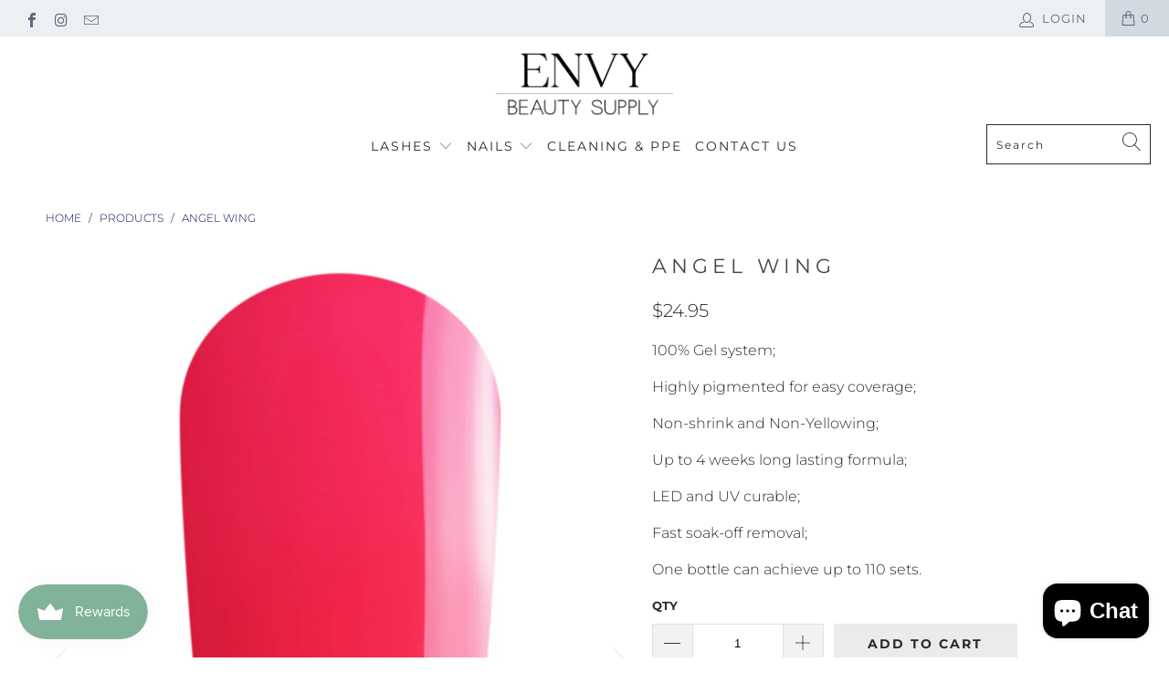

--- FILE ---
content_type: text/html; charset=utf-8
request_url: https://envybeautysupply.ca/products/angel-wing
body_size: 26048
content:


 <!DOCTYPE html>
<html lang="en"> <head> <meta charset="utf-8"> <meta http-equiv="cleartype" content="on"> <meta name="robots" content="index,follow"> <!-- Mobile Specific Metas --> <meta name="HandheldFriendly" content="True"> <meta name="MobileOptimized" content="320"> <meta name="viewport" content="width=device-width,initial-scale=1"> <meta name="theme-color" content="#ffffff"> <title>
      Angel Wing - Envy Beauty Supply</title> <link rel="preconnect dns-prefetch" href="https://fonts.shopifycdn.com" /> <link rel="preconnect dns-prefetch" href="https://cdn.shopify.com" /> <link rel="preconnect dns-prefetch" href="https://v.shopify.com" /> <link rel="preconnect dns-prefetch" href="https://cdn.shopifycloud.com" /> <link rel="preconnect dns-prefetch" href="https://productreviews.shopifycdn.com" /> <link rel="stylesheet" href="https://cdnjs.cloudflare.com/ajax/libs/fancybox/3.5.6/jquery.fancybox.css"> <!-- Stylesheets for Turbo "6.0.7" --> <link href="//envybeautysupply.ca/cdn/shop/t/6/assets/styles.scss.css?v=160030483064161408121764375924" rel="stylesheet" type="text/css" media="all" /> <script>
      window.lazySizesConfig = window.lazySizesConfig || {};

      lazySizesConfig.expand = 300;
      lazySizesConfig.loadHidden = false;

      /*! lazysizes - v4.1.4 */
      !function(a,b){var c=b(a,a.document);a.lazySizes=c,"object"==typeof module&&module.exports&&(module.exports=c)}(window,function(a,b){"use strict";if(b.getElementsByClassName){var c,d,e=b.documentElement,f=a.Date,g=a.HTMLPictureElement,h="addEventListener",i="getAttribute",j=a[h],k=a.setTimeout,l=a.requestAnimationFrame||k,m=a.requestIdleCallback,n=/^picture$/i,o=["load","error","lazyincluded","_lazyloaded"],p={},q=Array.prototype.forEach,r=function(a,b){return p[b]||(p[b]=new RegExp("(\\s|^)"+b+"(\\s|$)")),p[b].test(a[i]("class")||"")&&p[b]},s=function(a,b){r(a,b)||a.setAttribute("class",(a[i]("class")||"").trim()+" "+b)},t=function(a,b){var c;(c=r(a,b))&&a.setAttribute("class",(a[i]("class")||"").replace(c," "))},u=function(a,b,c){var d=c?h:"removeEventListener";c&&u(a,b),o.forEach(function(c){a[d](c,b)})},v=function(a,d,e,f,g){var h=b.createEvent("Event");return e||(e={}),e.instance=c,h.initEvent(d,!f,!g),h.detail=e,a.dispatchEvent(h),h},w=function(b,c){var e;!g&&(e=a.picturefill||d.pf)?(c&&c.src&&!b[i]("srcset")&&b.setAttribute("srcset",c.src),e({reevaluate:!0,elements:[b]})):c&&c.src&&(b.src=c.src)},x=function(a,b){return(getComputedStyle(a,null)||{})[b]},y=function(a,b,c){for(c=c||a.offsetWidth;c<d.minSize&&b&&!a._lazysizesWidth;)c=b.offsetWidth,b=b.parentNode;return c},z=function(){var a,c,d=[],e=[],f=d,g=function(){var b=f;for(f=d.length?e:d,a=!0,c=!1;b.length;)b.shift()();a=!1},h=function(d,e){a&&!e?d.apply(this,arguments):(f.push(d),c||(c=!0,(b.hidden?k:l)(g)))};return h._lsFlush=g,h}(),A=function(a,b){return b?function(){z(a)}:function(){var b=this,c=arguments;z(function(){a.apply(b,c)})}},B=function(a){var b,c=0,e=d.throttleDelay,g=d.ricTimeout,h=function(){b=!1,c=f.now(),a()},i=m&&g>49?function(){m(h,{timeout:g}),g!==d.ricTimeout&&(g=d.ricTimeout)}:A(function(){k(h)},!0);return function(a){var d;(a=a===!0)&&(g=33),b||(b=!0,d=e-(f.now()-c),0>d&&(d=0),a||9>d?i():k(i,d))}},C=function(a){var b,c,d=99,e=function(){b=null,a()},g=function(){var a=f.now()-c;d>a?k(g,d-a):(m||e)(e)};return function(){c=f.now(),b||(b=k(g,d))}};!function(){var b,c={lazyClass:"lazyload",loadedClass:"lazyloaded",loadingClass:"lazyloading",preloadClass:"lazypreload",errorClass:"lazyerror",autosizesClass:"lazyautosizes",srcAttr:"data-src",srcsetAttr:"data-srcset",sizesAttr:"data-sizes",minSize:40,customMedia:{},init:!0,expFactor:1.5,hFac:.8,loadMode:2,loadHidden:!0,ricTimeout:0,throttleDelay:125};d=a.lazySizesConfig||a.lazysizesConfig||{};for(b in c)b in d||(d[b]=c[b]);a.lazySizesConfig=d,k(function(){d.init&&F()})}();var D=function(){var g,l,m,o,p,y,D,F,G,H,I,J,K,L,M=/^img$/i,N=/^iframe$/i,O="onscroll"in a&&!/(gle|ing)bot/.test(navigator.userAgent),P=0,Q=0,R=0,S=-1,T=function(a){R--,a&&a.target&&u(a.target,T),(!a||0>R||!a.target)&&(R=0)},U=function(a,c){var d,f=a,g="hidden"==x(b.body,"visibility")||"hidden"!=x(a.parentNode,"visibility")&&"hidden"!=x(a,"visibility");for(F-=c,I+=c,G-=c,H+=c;g&&(f=f.offsetParent)&&f!=b.body&&f!=e;)g=(x(f,"opacity")||1)>0,g&&"visible"!=x(f,"overflow")&&(d=f.getBoundingClientRect(),g=H>d.left&&G<d.right&&I>d.top-1&&F<d.bottom+1);return g},V=function(){var a,f,h,j,k,m,n,p,q,r=c.elements;if((o=d.loadMode)&&8>R&&(a=r.length)){f=0,S++,null==K&&("expand"in d||(d.expand=e.clientHeight>500&&e.clientWidth>500?500:370),J=d.expand,K=J*d.expFactor),K>Q&&1>R&&S>2&&o>2&&!b.hidden?(Q=K,S=0):Q=o>1&&S>1&&6>R?J:P;for(;a>f;f++)if(r[f]&&!r[f]._lazyRace)if(O)if((p=r[f][i]("data-expand"))&&(m=1*p)||(m=Q),q!==m&&(y=innerWidth+m*L,D=innerHeight+m,n=-1*m,q=m),h=r[f].getBoundingClientRect(),(I=h.bottom)>=n&&(F=h.top)<=D&&(H=h.right)>=n*L&&(G=h.left)<=y&&(I||H||G||F)&&(d.loadHidden||"hidden"!=x(r[f],"visibility"))&&(l&&3>R&&!p&&(3>o||4>S)||U(r[f],m))){if(ba(r[f]),k=!0,R>9)break}else!k&&l&&!j&&4>R&&4>S&&o>2&&(g[0]||d.preloadAfterLoad)&&(g[0]||!p&&(I||H||G||F||"auto"!=r[f][i](d.sizesAttr)))&&(j=g[0]||r[f]);else ba(r[f]);j&&!k&&ba(j)}},W=B(V),X=function(a){s(a.target,d.loadedClass),t(a.target,d.loadingClass),u(a.target,Z),v(a.target,"lazyloaded")},Y=A(X),Z=function(a){Y({target:a.target})},$=function(a,b){try{a.contentWindow.location.replace(b)}catch(c){a.src=b}},_=function(a){var b,c=a[i](d.srcsetAttr);(b=d.customMedia[a[i]("data-media")||a[i]("media")])&&a.setAttribute("media",b),c&&a.setAttribute("srcset",c)},aa=A(function(a,b,c,e,f){var g,h,j,l,o,p;(o=v(a,"lazybeforeunveil",b)).defaultPrevented||(e&&(c?s(a,d.autosizesClass):a.setAttribute("sizes",e)),h=a[i](d.srcsetAttr),g=a[i](d.srcAttr),f&&(j=a.parentNode,l=j&&n.test(j.nodeName||"")),p=b.firesLoad||"src"in a&&(h||g||l),o={target:a},p&&(u(a,T,!0),clearTimeout(m),m=k(T,2500),s(a,d.loadingClass),u(a,Z,!0)),l&&q.call(j.getElementsByTagName("source"),_),h?a.setAttribute("srcset",h):g&&!l&&(N.test(a.nodeName)?$(a,g):a.src=g),f&&(h||l)&&w(a,{src:g})),a._lazyRace&&delete a._lazyRace,t(a,d.lazyClass),z(function(){(!p||a.complete&&a.naturalWidth>1)&&(p?T(o):R--,X(o))},!0)}),ba=function(a){var b,c=M.test(a.nodeName),e=c&&(a[i](d.sizesAttr)||a[i]("sizes")),f="auto"==e;(!f&&l||!c||!a[i]("src")&&!a.srcset||a.complete||r(a,d.errorClass)||!r(a,d.lazyClass))&&(b=v(a,"lazyunveilread").detail,f&&E.updateElem(a,!0,a.offsetWidth),a._lazyRace=!0,R++,aa(a,b,f,e,c))},ca=function(){if(!l){if(f.now()-p<999)return void k(ca,999);var a=C(function(){d.loadMode=3,W()});l=!0,d.loadMode=3,W(),j("scroll",function(){3==d.loadMode&&(d.loadMode=2),a()},!0)}};return{_:function(){p=f.now(),c.elements=b.getElementsByClassName(d.lazyClass),g=b.getElementsByClassName(d.lazyClass+" "+d.preloadClass),L=d.hFac,j("scroll",W,!0),j("resize",W,!0),a.MutationObserver?new MutationObserver(W).observe(e,{childList:!0,subtree:!0,attributes:!0}):(e[h]("DOMNodeInserted",W,!0),e[h]("DOMAttrModified",W,!0),setInterval(W,999)),j("hashchange",W,!0),["focus","mouseover","click","load","transitionend","animationend","webkitAnimationEnd"].forEach(function(a){b[h](a,W,!0)}),/d$|^c/.test(b.readyState)?ca():(j("load",ca),b[h]("DOMContentLoaded",W),k(ca,2e4)),c.elements.length?(V(),z._lsFlush()):W()},checkElems:W,unveil:ba}}(),E=function(){var a,c=A(function(a,b,c,d){var e,f,g;if(a._lazysizesWidth=d,d+="px",a.setAttribute("sizes",d),n.test(b.nodeName||""))for(e=b.getElementsByTagName("source"),f=0,g=e.length;g>f;f++)e[f].setAttribute("sizes",d);c.detail.dataAttr||w(a,c.detail)}),e=function(a,b,d){var e,f=a.parentNode;f&&(d=y(a,f,d),e=v(a,"lazybeforesizes",{width:d,dataAttr:!!b}),e.defaultPrevented||(d=e.detail.width,d&&d!==a._lazysizesWidth&&c(a,f,e,d)))},f=function(){var b,c=a.length;if(c)for(b=0;c>b;b++)e(a[b])},g=C(f);return{_:function(){a=b.getElementsByClassName(d.autosizesClass),j("resize",g)},checkElems:g,updateElem:e}}(),F=function(){F.i||(F.i=!0,E._(),D._())};return c={cfg:d,autoSizer:E,loader:D,init:F,uP:w,aC:s,rC:t,hC:r,fire:v,gW:y,rAF:z}}});

      /*! lazysizes - v4.1.4 */
      !function(a,b){var c=function(){b(a.lazySizes),a.removeEventListener("lazyunveilread",c,!0)};b=b.bind(null,a,a.document),"object"==typeof module&&module.exports?b(require("lazysizes")):a.lazySizes?c():a.addEventListener("lazyunveilread",c,!0)}(window,function(a,b,c){"use strict";function d(){this.ratioElems=b.getElementsByClassName("lazyaspectratio"),this._setupEvents(),this.processImages()}if(a.addEventListener){var e,f,g,h=Array.prototype.forEach,i=/^picture$/i,j="data-aspectratio",k="img["+j+"]",l=function(b){return a.matchMedia?(l=function(a){return!a||(matchMedia(a)||{}).matches})(b):a.Modernizr&&Modernizr.mq?!b||Modernizr.mq(b):!b},m=c.aC,n=c.rC,o=c.cfg;d.prototype={_setupEvents:function(){var a=this,c=function(b){b.naturalWidth<36?a.addAspectRatio(b,!0):a.removeAspectRatio(b,!0)},d=function(){a.processImages()};b.addEventListener("load",function(a){a.target.getAttribute&&a.target.getAttribute(j)&&c(a.target)},!0),addEventListener("resize",function(){var b,d=function(){h.call(a.ratioElems,c)};return function(){clearTimeout(b),b=setTimeout(d,99)}}()),b.addEventListener("DOMContentLoaded",d),addEventListener("load",d)},processImages:function(a){var c,d;a||(a=b),c="length"in a&&!a.nodeName?a:a.querySelectorAll(k);for(d=0;d<c.length;d++)c[d].naturalWidth>36?this.removeAspectRatio(c[d]):this.addAspectRatio(c[d])},getSelectedRatio:function(a){var b,c,d,e,f,g=a.parentNode;if(g&&i.test(g.nodeName||""))for(d=g.getElementsByTagName("source"),b=0,c=d.length;c>b;b++)if(e=d[b].getAttribute("data-media")||d[b].getAttribute("media"),o.customMedia[e]&&(e=o.customMedia[e]),l(e)){f=d[b].getAttribute(j);break}return f||a.getAttribute(j)||""},parseRatio:function(){var a=/^\s*([+\d\.]+)(\s*[\/x]\s*([+\d\.]+))?\s*$/,b={};return function(c){var d;return!b[c]&&(d=c.match(a))&&(d[3]?b[c]=d[1]/d[3]:b[c]=1*d[1]),b[c]}}(),addAspectRatio:function(b,c){var d,e=b.offsetWidth,f=b.offsetHeight;return c||m(b,"lazyaspectratio"),36>e&&0>=f?void((e||f&&a.console)&&console.log("Define width or height of image, so we can calculate the other dimension")):(d=this.getSelectedRatio(b),d=this.parseRatio(d),void(d&&(e?b.style.height=e/d+"px":b.style.width=f*d+"px")))},removeAspectRatio:function(a){n(a,"lazyaspectratio"),a.style.height="",a.style.width="",a.removeAttribute(j)}},f=function(){g=a.jQuery||a.Zepto||a.shoestring||a.$,g&&g.fn&&!g.fn.imageRatio&&g.fn.filter&&g.fn.add&&g.fn.find?g.fn.imageRatio=function(){return e.processImages(this.find(k).add(this.filter(k))),this}:g=!1},f(),setTimeout(f),e=new d,a.imageRatio=e,"object"==typeof module&&module.exports?module.exports=e:"function"==typeof define&&define.amd&&define(e)}});

        /*! lazysizes - v4.1.5 */
        !function(a,b){var c=function(){b(a.lazySizes),a.removeEventListener("lazyunveilread",c,!0)};b=b.bind(null,a,a.document),"object"==typeof module&&module.exports?b(require("lazysizes")):a.lazySizes?c():a.addEventListener("lazyunveilread",c,!0)}(window,function(a,b,c){"use strict";if(a.addEventListener){var d=/\s+/g,e=/\s*\|\s+|\s+\|\s*/g,f=/^(.+?)(?:\s+\[\s*(.+?)\s*\])(?:\s+\[\s*(.+?)\s*\])?$/,g=/^\s*\(*\s*type\s*:\s*(.+?)\s*\)*\s*$/,h=/\(|\)|'/,i={contain:1,cover:1},j=function(a){var b=c.gW(a,a.parentNode);return(!a._lazysizesWidth||b>a._lazysizesWidth)&&(a._lazysizesWidth=b),a._lazysizesWidth},k=function(a){var b;return b=(getComputedStyle(a)||{getPropertyValue:function(){}}).getPropertyValue("background-size"),!i[b]&&i[a.style.backgroundSize]&&(b=a.style.backgroundSize),b},l=function(a,b){if(b){var c=b.match(g);c&&c[1]?a.setAttribute("type",c[1]):a.setAttribute("media",lazySizesConfig.customMedia[b]||b)}},m=function(a,c,g){var h=b.createElement("picture"),i=c.getAttribute(lazySizesConfig.sizesAttr),j=c.getAttribute("data-ratio"),k=c.getAttribute("data-optimumx");c._lazybgset&&c._lazybgset.parentNode==c&&c.removeChild(c._lazybgset),Object.defineProperty(g,"_lazybgset",{value:c,writable:!0}),Object.defineProperty(c,"_lazybgset",{value:h,writable:!0}),a=a.replace(d," ").split(e),h.style.display="none",g.className=lazySizesConfig.lazyClass,1!=a.length||i||(i="auto"),a.forEach(function(a){var c,d=b.createElement("source");i&&"auto"!=i&&d.setAttribute("sizes",i),(c=a.match(f))?(d.setAttribute(lazySizesConfig.srcsetAttr,c[1]),l(d,c[2]),l(d,c[3])):d.setAttribute(lazySizesConfig.srcsetAttr,a),h.appendChild(d)}),i&&(g.setAttribute(lazySizesConfig.sizesAttr,i),c.removeAttribute(lazySizesConfig.sizesAttr),c.removeAttribute("sizes")),k&&g.setAttribute("data-optimumx",k),j&&g.setAttribute("data-ratio",j),h.appendChild(g),c.appendChild(h)},n=function(a){if(a.target._lazybgset){var b=a.target,d=b._lazybgset,e=b.currentSrc||b.src;if(e){var f=c.fire(d,"bgsetproxy",{src:e,useSrc:h.test(e)?JSON.stringify(e):e});f.defaultPrevented||(d.style.backgroundImage="url("+f.detail.useSrc+")")}b._lazybgsetLoading&&(c.fire(d,"_lazyloaded",{},!1,!0),delete b._lazybgsetLoading)}};addEventListener("lazybeforeunveil",function(a){var d,e,f;!a.defaultPrevented&&(d=a.target.getAttribute("data-bgset"))&&(f=a.target,e=b.createElement("img"),e.alt="",e._lazybgsetLoading=!0,a.detail.firesLoad=!0,m(d,f,e),setTimeout(function(){c.loader.unveil(e),c.rAF(function(){c.fire(e,"_lazyloaded",{},!0,!0),e.complete&&n({target:e})})}))}),b.addEventListener("load",n,!0),a.addEventListener("lazybeforesizes",function(a){if(a.detail.instance==c&&a.target._lazybgset&&a.detail.dataAttr){var b=a.target._lazybgset,d=k(b);i[d]&&(a.target._lazysizesParentFit=d,c.rAF(function(){a.target.setAttribute("data-parent-fit",d),a.target._lazysizesParentFit&&delete a.target._lazysizesParentFit}))}},!0),b.documentElement.addEventListener("lazybeforesizes",function(a){!a.defaultPrevented&&a.target._lazybgset&&a.detail.instance==c&&(a.detail.width=j(a.target._lazybgset))})}});</script> <meta name="description" content="100% Gel system; Highly pigmented for easy coverage; Non-shrink and Non-Yellowing; Up to 4 weeks long lasting formula; LED and UV curable; Fast soak-off removal; One bottle can achieve up to 110 sets." /> <link rel="shortcut icon" type="image/x-icon" href="//envybeautysupply.ca/cdn/shop/files/envybeautysupply_410x_e36bf39f-7e25-48ce-8138-edc299788e11_180x180.png?v=1613697715"> <link rel="apple-touch-icon" href="//envybeautysupply.ca/cdn/shop/files/envybeautysupply_410x_e36bf39f-7e25-48ce-8138-edc299788e11_180x180.png?v=1613697715"/> <link rel="apple-touch-icon" sizes="57x57" href="//envybeautysupply.ca/cdn/shop/files/envybeautysupply_410x_e36bf39f-7e25-48ce-8138-edc299788e11_57x57.png?v=1613697715"/> <link rel="apple-touch-icon" sizes="60x60" href="//envybeautysupply.ca/cdn/shop/files/envybeautysupply_410x_e36bf39f-7e25-48ce-8138-edc299788e11_60x60.png?v=1613697715"/> <link rel="apple-touch-icon" sizes="72x72" href="//envybeautysupply.ca/cdn/shop/files/envybeautysupply_410x_e36bf39f-7e25-48ce-8138-edc299788e11_72x72.png?v=1613697715"/> <link rel="apple-touch-icon" sizes="76x76" href="//envybeautysupply.ca/cdn/shop/files/envybeautysupply_410x_e36bf39f-7e25-48ce-8138-edc299788e11_76x76.png?v=1613697715"/> <link rel="apple-touch-icon" sizes="114x114" href="//envybeautysupply.ca/cdn/shop/files/envybeautysupply_410x_e36bf39f-7e25-48ce-8138-edc299788e11_114x114.png?v=1613697715"/> <link rel="apple-touch-icon" sizes="180x180" href="//envybeautysupply.ca/cdn/shop/files/envybeautysupply_410x_e36bf39f-7e25-48ce-8138-edc299788e11_180x180.png?v=1613697715"/> <link rel="apple-touch-icon" sizes="228x228" href="//envybeautysupply.ca/cdn/shop/files/envybeautysupply_410x_e36bf39f-7e25-48ce-8138-edc299788e11_228x228.png?v=1613697715"/> <link rel="canonical" href="https://envybeautysupply.ca/products/angel-wing" /> <script>window.performance && window.performance.mark && window.performance.mark('shopify.content_for_header.start');</script><meta id="shopify-digital-wallet" name="shopify-digital-wallet" content="/26801340590/digital_wallets/dialog">
<meta name="shopify-checkout-api-token" content="b6575820a0cc5baa5ba8f0ca07dacaf9">
<meta id="in-context-paypal-metadata" data-shop-id="26801340590" data-venmo-supported="false" data-environment="production" data-locale="en_US" data-paypal-v4="true" data-currency="CAD">
<link rel="alternate" type="application/json+oembed" href="https://envybeautysupply.ca/products/angel-wing.oembed">
<script async="async" src="/checkouts/internal/preloads.js?locale=en-CA"></script>
<link rel="preconnect" href="https://shop.app" crossorigin="anonymous">
<script async="async" src="https://shop.app/checkouts/internal/preloads.js?locale=en-CA&shop_id=26801340590" crossorigin="anonymous"></script>
<script id="apple-pay-shop-capabilities" type="application/json">{"shopId":26801340590,"countryCode":"CA","currencyCode":"CAD","merchantCapabilities":["supports3DS"],"merchantId":"gid:\/\/shopify\/Shop\/26801340590","merchantName":"Envy Beauty Supply","requiredBillingContactFields":["postalAddress","email","phone"],"requiredShippingContactFields":["postalAddress","email","phone"],"shippingType":"shipping","supportedNetworks":["visa","masterCard","amex","discover","interac","jcb"],"total":{"type":"pending","label":"Envy Beauty Supply","amount":"1.00"},"shopifyPaymentsEnabled":true,"supportsSubscriptions":true}</script>
<script id="shopify-features" type="application/json">{"accessToken":"b6575820a0cc5baa5ba8f0ca07dacaf9","betas":["rich-media-storefront-analytics"],"domain":"envybeautysupply.ca","predictiveSearch":true,"shopId":26801340590,"locale":"en"}</script>
<script>var Shopify = Shopify || {};
Shopify.shop = "winkbeautystudio.myshopify.com";
Shopify.locale = "en";
Shopify.currency = {"active":"CAD","rate":"1.0"};
Shopify.country = "CA";
Shopify.theme = {"name":"Turbo-florence","id":114157617326,"schema_name":"Turbo","schema_version":"6.0.7","theme_store_id":null,"role":"main"};
Shopify.theme.handle = "null";
Shopify.theme.style = {"id":null,"handle":null};
Shopify.cdnHost = "envybeautysupply.ca/cdn";
Shopify.routes = Shopify.routes || {};
Shopify.routes.root = "/";</script>
<script type="module">!function(o){(o.Shopify=o.Shopify||{}).modules=!0}(window);</script>
<script>!function(o){function n(){var o=[];function n(){o.push(Array.prototype.slice.apply(arguments))}return n.q=o,n}var t=o.Shopify=o.Shopify||{};t.loadFeatures=n(),t.autoloadFeatures=n()}(window);</script>
<script>
  window.ShopifyPay = window.ShopifyPay || {};
  window.ShopifyPay.apiHost = "shop.app\/pay";
  window.ShopifyPay.redirectState = null;
</script>
<script id="shop-js-analytics" type="application/json">{"pageType":"product"}</script>
<script defer="defer" async type="module" src="//envybeautysupply.ca/cdn/shopifycloud/shop-js/modules/v2/client.init-shop-cart-sync_IZsNAliE.en.esm.js"></script>
<script defer="defer" async type="module" src="//envybeautysupply.ca/cdn/shopifycloud/shop-js/modules/v2/chunk.common_0OUaOowp.esm.js"></script>
<script type="module">
  await import("//envybeautysupply.ca/cdn/shopifycloud/shop-js/modules/v2/client.init-shop-cart-sync_IZsNAliE.en.esm.js");
await import("//envybeautysupply.ca/cdn/shopifycloud/shop-js/modules/v2/chunk.common_0OUaOowp.esm.js");

  window.Shopify.SignInWithShop?.initShopCartSync?.({"fedCMEnabled":true,"windoidEnabled":true});

</script>
<script>
  window.Shopify = window.Shopify || {};
  if (!window.Shopify.featureAssets) window.Shopify.featureAssets = {};
  window.Shopify.featureAssets['shop-js'] = {"shop-cart-sync":["modules/v2/client.shop-cart-sync_DLOhI_0X.en.esm.js","modules/v2/chunk.common_0OUaOowp.esm.js"],"init-fed-cm":["modules/v2/client.init-fed-cm_C6YtU0w6.en.esm.js","modules/v2/chunk.common_0OUaOowp.esm.js"],"shop-button":["modules/v2/client.shop-button_BCMx7GTG.en.esm.js","modules/v2/chunk.common_0OUaOowp.esm.js"],"shop-cash-offers":["modules/v2/client.shop-cash-offers_BT26qb5j.en.esm.js","modules/v2/chunk.common_0OUaOowp.esm.js","modules/v2/chunk.modal_CGo_dVj3.esm.js"],"init-windoid":["modules/v2/client.init-windoid_B9PkRMql.en.esm.js","modules/v2/chunk.common_0OUaOowp.esm.js"],"init-shop-email-lookup-coordinator":["modules/v2/client.init-shop-email-lookup-coordinator_DZkqjsbU.en.esm.js","modules/v2/chunk.common_0OUaOowp.esm.js"],"shop-toast-manager":["modules/v2/client.shop-toast-manager_Di2EnuM7.en.esm.js","modules/v2/chunk.common_0OUaOowp.esm.js"],"shop-login-button":["modules/v2/client.shop-login-button_BtqW_SIO.en.esm.js","modules/v2/chunk.common_0OUaOowp.esm.js","modules/v2/chunk.modal_CGo_dVj3.esm.js"],"avatar":["modules/v2/client.avatar_BTnouDA3.en.esm.js"],"pay-button":["modules/v2/client.pay-button_CWa-C9R1.en.esm.js","modules/v2/chunk.common_0OUaOowp.esm.js"],"init-shop-cart-sync":["modules/v2/client.init-shop-cart-sync_IZsNAliE.en.esm.js","modules/v2/chunk.common_0OUaOowp.esm.js"],"init-customer-accounts":["modules/v2/client.init-customer-accounts_DenGwJTU.en.esm.js","modules/v2/client.shop-login-button_BtqW_SIO.en.esm.js","modules/v2/chunk.common_0OUaOowp.esm.js","modules/v2/chunk.modal_CGo_dVj3.esm.js"],"init-shop-for-new-customer-accounts":["modules/v2/client.init-shop-for-new-customer-accounts_JdHXxpS9.en.esm.js","modules/v2/client.shop-login-button_BtqW_SIO.en.esm.js","modules/v2/chunk.common_0OUaOowp.esm.js","modules/v2/chunk.modal_CGo_dVj3.esm.js"],"init-customer-accounts-sign-up":["modules/v2/client.init-customer-accounts-sign-up_D6__K_p8.en.esm.js","modules/v2/client.shop-login-button_BtqW_SIO.en.esm.js","modules/v2/chunk.common_0OUaOowp.esm.js","modules/v2/chunk.modal_CGo_dVj3.esm.js"],"checkout-modal":["modules/v2/client.checkout-modal_C_ZQDY6s.en.esm.js","modules/v2/chunk.common_0OUaOowp.esm.js","modules/v2/chunk.modal_CGo_dVj3.esm.js"],"shop-follow-button":["modules/v2/client.shop-follow-button_XetIsj8l.en.esm.js","modules/v2/chunk.common_0OUaOowp.esm.js","modules/v2/chunk.modal_CGo_dVj3.esm.js"],"lead-capture":["modules/v2/client.lead-capture_DvA72MRN.en.esm.js","modules/v2/chunk.common_0OUaOowp.esm.js","modules/v2/chunk.modal_CGo_dVj3.esm.js"],"shop-login":["modules/v2/client.shop-login_ClXNxyh6.en.esm.js","modules/v2/chunk.common_0OUaOowp.esm.js","modules/v2/chunk.modal_CGo_dVj3.esm.js"],"payment-terms":["modules/v2/client.payment-terms_CNlwjfZz.en.esm.js","modules/v2/chunk.common_0OUaOowp.esm.js","modules/v2/chunk.modal_CGo_dVj3.esm.js"]};
</script>
<script>(function() {
  var isLoaded = false;
  function asyncLoad() {
    if (isLoaded) return;
    isLoaded = true;
    var urls = ["https:\/\/upsells.boldapps.net\/v2_ui\/js\/UpsellTracker.js?shop=winkbeautystudio.myshopify.com","https:\/\/upsells.boldapps.net\/v2_ui\/js\/upsell.js?shop=winkbeautystudio.myshopify.com"];
    for (var i = 0; i <urls.length; i++) {
      var s = document.createElement('script');
      s.type = 'text/javascript';
      s.async = true;
      s.src = urls[i];
      var x = document.getElementsByTagName('script')[0];
      x.parentNode.insertBefore(s, x);
    }
  };
  if(window.attachEvent) {
    window.attachEvent('onload', asyncLoad);
  } else {
    window.addEventListener('load', asyncLoad, false);
  }
})();</script>
<script id="__st">var __st={"a":26801340590,"offset":-18000,"reqid":"49244140-7e49-41b9-ae11-caf1e5dc1303-1768454652","pageurl":"envybeautysupply.ca\/products\/angel-wing","u":"94a1f033eff9","p":"product","rtyp":"product","rid":8048435232942};</script>
<script>window.ShopifyPaypalV4VisibilityTracking = true;</script>
<script id="captcha-bootstrap">!function(){'use strict';const t='contact',e='account',n='new_comment',o=[[t,t],['blogs',n],['comments',n],[t,'customer']],c=[[e,'customer_login'],[e,'guest_login'],[e,'recover_customer_password'],[e,'create_customer']],r=t=>t.map((([t,e])=>`form[action*='/${t}']:not([data-nocaptcha='true']) input[name='form_type'][value='${e}']`)).join(','),a=t=>()=>t?[...document.querySelectorAll(t)].map((t=>t.form)):[];function s(){const t=[...o],e=r(t);return a(e)}const i='password',u='form_key',d=['recaptcha-v3-token','g-recaptcha-response','h-captcha-response',i],f=()=>{try{return window.sessionStorage}catch{return}},m='__shopify_v',_=t=>t.elements[u];function p(t,e,n=!1){try{const o=window.sessionStorage,c=JSON.parse(o.getItem(e)),{data:r}=function(t){const{data:e,action:n}=t;return t[m]||n?{data:e,action:n}:{data:t,action:n}}(c);for(const[e,n]of Object.entries(r))t.elements[e]&&(t.elements[e].value=n);n&&o.removeItem(e)}catch(o){console.error('form repopulation failed',{error:o})}}const l='form_type',E='cptcha';function T(t){t.dataset[E]=!0}const w=window,h=w.document,L='Shopify',v='ce_forms',y='captcha';let A=!1;((t,e)=>{const n=(g='f06e6c50-85a8-45c8-87d0-21a2b65856fe',I='https://cdn.shopify.com/shopifycloud/storefront-forms-hcaptcha/ce_storefront_forms_captcha_hcaptcha.v1.5.2.iife.js',D={infoText:'Protected by hCaptcha',privacyText:'Privacy',termsText:'Terms'},(t,e,n)=>{const o=w[L][v],c=o.bindForm;if(c)return c(t,g,e,D).then(n);var r;o.q.push([[t,g,e,D],n]),r=I,A||(h.body.append(Object.assign(h.createElement('script'),{id:'captcha-provider',async:!0,src:r})),A=!0)});var g,I,D;w[L]=w[L]||{},w[L][v]=w[L][v]||{},w[L][v].q=[],w[L][y]=w[L][y]||{},w[L][y].protect=function(t,e){n(t,void 0,e),T(t)},Object.freeze(w[L][y]),function(t,e,n,w,h,L){const[v,y,A,g]=function(t,e,n){const i=e?o:[],u=t?c:[],d=[...i,...u],f=r(d),m=r(i),_=r(d.filter((([t,e])=>n.includes(e))));return[a(f),a(m),a(_),s()]}(w,h,L),I=t=>{const e=t.target;return e instanceof HTMLFormElement?e:e&&e.form},D=t=>v().includes(t);t.addEventListener('submit',(t=>{const e=I(t);if(!e)return;const n=D(e)&&!e.dataset.hcaptchaBound&&!e.dataset.recaptchaBound,o=_(e),c=g().includes(e)&&(!o||!o.value);(n||c)&&t.preventDefault(),c&&!n&&(function(t){try{if(!f())return;!function(t){const e=f();if(!e)return;const n=_(t);if(!n)return;const o=n.value;o&&e.removeItem(o)}(t);const e=Array.from(Array(32),(()=>Math.random().toString(36)[2])).join('');!function(t,e){_(t)||t.append(Object.assign(document.createElement('input'),{type:'hidden',name:u})),t.elements[u].value=e}(t,e),function(t,e){const n=f();if(!n)return;const o=[...t.querySelectorAll(`input[type='${i}']`)].map((({name:t})=>t)),c=[...d,...o],r={};for(const[a,s]of new FormData(t).entries())c.includes(a)||(r[a]=s);n.setItem(e,JSON.stringify({[m]:1,action:t.action,data:r}))}(t,e)}catch(e){console.error('failed to persist form',e)}}(e),e.submit())}));const S=(t,e)=>{t&&!t.dataset[E]&&(n(t,e.some((e=>e===t))),T(t))};for(const o of['focusin','change'])t.addEventListener(o,(t=>{const e=I(t);D(e)&&S(e,y())}));const B=e.get('form_key'),M=e.get(l),P=B&&M;t.addEventListener('DOMContentLoaded',(()=>{const t=y();if(P)for(const e of t)e.elements[l].value===M&&p(e,B);[...new Set([...A(),...v().filter((t=>'true'===t.dataset.shopifyCaptcha))])].forEach((e=>S(e,t)))}))}(h,new URLSearchParams(w.location.search),n,t,e,['guest_login'])})(!0,!0)}();</script>
<script integrity="sha256-4kQ18oKyAcykRKYeNunJcIwy7WH5gtpwJnB7kiuLZ1E=" data-source-attribution="shopify.loadfeatures" defer="defer" src="//envybeautysupply.ca/cdn/shopifycloud/storefront/assets/storefront/load_feature-a0a9edcb.js" crossorigin="anonymous"></script>
<script crossorigin="anonymous" defer="defer" src="//envybeautysupply.ca/cdn/shopifycloud/storefront/assets/shopify_pay/storefront-65b4c6d7.js?v=20250812"></script>
<script data-source-attribution="shopify.dynamic_checkout.dynamic.init">var Shopify=Shopify||{};Shopify.PaymentButton=Shopify.PaymentButton||{isStorefrontPortableWallets:!0,init:function(){window.Shopify.PaymentButton.init=function(){};var t=document.createElement("script");t.src="https://envybeautysupply.ca/cdn/shopifycloud/portable-wallets/latest/portable-wallets.en.js",t.type="module",document.head.appendChild(t)}};
</script>
<script data-source-attribution="shopify.dynamic_checkout.buyer_consent">
  function portableWalletsHideBuyerConsent(e){var t=document.getElementById("shopify-buyer-consent"),n=document.getElementById("shopify-subscription-policy-button");t&&n&&(t.classList.add("hidden"),t.setAttribute("aria-hidden","true"),n.removeEventListener("click",e))}function portableWalletsShowBuyerConsent(e){var t=document.getElementById("shopify-buyer-consent"),n=document.getElementById("shopify-subscription-policy-button");t&&n&&(t.classList.remove("hidden"),t.removeAttribute("aria-hidden"),n.addEventListener("click",e))}window.Shopify?.PaymentButton&&(window.Shopify.PaymentButton.hideBuyerConsent=portableWalletsHideBuyerConsent,window.Shopify.PaymentButton.showBuyerConsent=portableWalletsShowBuyerConsent);
</script>
<script data-source-attribution="shopify.dynamic_checkout.cart.bootstrap">document.addEventListener("DOMContentLoaded",(function(){function t(){return document.querySelector("shopify-accelerated-checkout-cart, shopify-accelerated-checkout")}if(t())Shopify.PaymentButton.init();else{new MutationObserver((function(e,n){t()&&(Shopify.PaymentButton.init(),n.disconnect())})).observe(document.body,{childList:!0,subtree:!0})}}));
</script>
<link id="shopify-accelerated-checkout-styles" rel="stylesheet" media="screen" href="https://envybeautysupply.ca/cdn/shopifycloud/portable-wallets/latest/accelerated-checkout-backwards-compat.css" crossorigin="anonymous">
<style id="shopify-accelerated-checkout-cart">
        #shopify-buyer-consent {
  margin-top: 1em;
  display: inline-block;
  width: 100%;
}

#shopify-buyer-consent.hidden {
  display: none;
}

#shopify-subscription-policy-button {
  background: none;
  border: none;
  padding: 0;
  text-decoration: underline;
  font-size: inherit;
  cursor: pointer;
}

#shopify-subscription-policy-button::before {
  box-shadow: none;
}

      </style>

<script>window.performance && window.performance.mark && window.performance.mark('shopify.content_for_header.end');</script>

    

<meta name="author" content="Envy Beauty Supply">
<meta property="og:url" content="https://envybeautysupply.ca/products/angel-wing">
<meta property="og:site_name" content="Envy Beauty Supply"> <meta property="og:type" content="product"> <meta property="og:title" content="Angel Wing"> <meta property="og:image" content="https://envybeautysupply.ca/cdn/shop/files/angelwing_600x.jpg?v=1696209335"> <meta property="og:image:secure_url" content="https://envybeautysupply.ca/cdn/shop/files/angelwing_600x.jpg?v=1696209335"> <meta property="og:image:width" content="1000"> <meta property="og:image:height" content="1400"> <meta property="og:image" content="https://envybeautysupply.ca/cdn/shop/files/TGB_ANGELWING_SPILL_600x.jpg?v=1696209335"> <meta property="og:image:secure_url" content="https://envybeautysupply.ca/cdn/shop/files/TGB_ANGELWING_SPILL_600x.jpg?v=1696209335"> <meta property="og:image:width" content="3087"> <meta property="og:image:height" content="3859"> <meta property="product:price:amount" content="24.95"> <meta property="product:price:currency" content="CAD"> <meta property="og:description" content="100% Gel system; Highly pigmented for easy coverage; Non-shrink and Non-Yellowing; Up to 4 weeks long lasting formula; LED and UV curable; Fast soak-off removal; One bottle can achieve up to 110 sets.">




<meta name="twitter:card" content="summary"> <meta name="twitter:title" content="Angel Wing"> <meta name="twitter:description" content="100% Gel system;

Highly pigmented for easy coverage;

Non-shrink and Non-Yellowing;

Up to 4 weeks long lasting formula;

LED and UV curable;

Fast soak-off removal;



One bottle can achieve up to 110 sets."> <meta name="twitter:image" content="https://envybeautysupply.ca/cdn/shop/files/angelwing_240x.jpg?v=1696209335"> <meta name="twitter:image:width" content="240"> <meta name="twitter:image:height" content="240"> <meta name="twitter:image:alt" content="Angel Wing"><script src="https://cdn.shopify.com/extensions/019bbde2-aa41-7224-807c-8a1fb9a30b00/smile-io-265/assets/smile-loader.js" type="text/javascript" defer="defer"></script>
<link href="https://cdn.shopify.com/extensions/af3a5012-9155-402e-a204-da027a5e50a5/bold-product-upsell-31/assets/app.css" rel="stylesheet" type="text/css" media="all">
<script src="https://cdn.shopify.com/extensions/7bc9bb47-adfa-4267-963e-cadee5096caf/inbox-1252/assets/inbox-chat-loader.js" type="text/javascript" defer="defer"></script>
<link href="https://monorail-edge.shopifysvc.com" rel="dns-prefetch">
<script>(function(){if ("sendBeacon" in navigator && "performance" in window) {try {var session_token_from_headers = performance.getEntriesByType('navigation')[0].serverTiming.find(x => x.name == '_s').description;} catch {var session_token_from_headers = undefined;}var session_cookie_matches = document.cookie.match(/_shopify_s=([^;]*)/);var session_token_from_cookie = session_cookie_matches && session_cookie_matches.length === 2 ? session_cookie_matches[1] : "";var session_token = session_token_from_headers || session_token_from_cookie || "";function handle_abandonment_event(e) {var entries = performance.getEntries().filter(function(entry) {return /monorail-edge.shopifysvc.com/.test(entry.name);});if (!window.abandonment_tracked && entries.length === 0) {window.abandonment_tracked = true;var currentMs = Date.now();var navigation_start = performance.timing.navigationStart;var payload = {shop_id: 26801340590,url: window.location.href,navigation_start,duration: currentMs - navigation_start,session_token,page_type: "product"};window.navigator.sendBeacon("https://monorail-edge.shopifysvc.com/v1/produce", JSON.stringify({schema_id: "online_store_buyer_site_abandonment/1.1",payload: payload,metadata: {event_created_at_ms: currentMs,event_sent_at_ms: currentMs}}));}}window.addEventListener('pagehide', handle_abandonment_event);}}());</script>
<script id="web-pixels-manager-setup">(function e(e,d,r,n,o){if(void 0===o&&(o={}),!Boolean(null===(a=null===(i=window.Shopify)||void 0===i?void 0:i.analytics)||void 0===a?void 0:a.replayQueue)){var i,a;window.Shopify=window.Shopify||{};var t=window.Shopify;t.analytics=t.analytics||{};var s=t.analytics;s.replayQueue=[],s.publish=function(e,d,r){return s.replayQueue.push([e,d,r]),!0};try{self.performance.mark("wpm:start")}catch(e){}var l=function(){var e={modern:/Edge?\/(1{2}[4-9]|1[2-9]\d|[2-9]\d{2}|\d{4,})\.\d+(\.\d+|)|Firefox\/(1{2}[4-9]|1[2-9]\d|[2-9]\d{2}|\d{4,})\.\d+(\.\d+|)|Chrom(ium|e)\/(9{2}|\d{3,})\.\d+(\.\d+|)|(Maci|X1{2}).+ Version\/(15\.\d+|(1[6-9]|[2-9]\d|\d{3,})\.\d+)([,.]\d+|)( \(\w+\)|)( Mobile\/\w+|) Safari\/|Chrome.+OPR\/(9{2}|\d{3,})\.\d+\.\d+|(CPU[ +]OS|iPhone[ +]OS|CPU[ +]iPhone|CPU IPhone OS|CPU iPad OS)[ +]+(15[._]\d+|(1[6-9]|[2-9]\d|\d{3,})[._]\d+)([._]\d+|)|Android:?[ /-](13[3-9]|1[4-9]\d|[2-9]\d{2}|\d{4,})(\.\d+|)(\.\d+|)|Android.+Firefox\/(13[5-9]|1[4-9]\d|[2-9]\d{2}|\d{4,})\.\d+(\.\d+|)|Android.+Chrom(ium|e)\/(13[3-9]|1[4-9]\d|[2-9]\d{2}|\d{4,})\.\d+(\.\d+|)|SamsungBrowser\/([2-9]\d|\d{3,})\.\d+/,legacy:/Edge?\/(1[6-9]|[2-9]\d|\d{3,})\.\d+(\.\d+|)|Firefox\/(5[4-9]|[6-9]\d|\d{3,})\.\d+(\.\d+|)|Chrom(ium|e)\/(5[1-9]|[6-9]\d|\d{3,})\.\d+(\.\d+|)([\d.]+$|.*Safari\/(?![\d.]+ Edge\/[\d.]+$))|(Maci|X1{2}).+ Version\/(10\.\d+|(1[1-9]|[2-9]\d|\d{3,})\.\d+)([,.]\d+|)( \(\w+\)|)( Mobile\/\w+|) Safari\/|Chrome.+OPR\/(3[89]|[4-9]\d|\d{3,})\.\d+\.\d+|(CPU[ +]OS|iPhone[ +]OS|CPU[ +]iPhone|CPU IPhone OS|CPU iPad OS)[ +]+(10[._]\d+|(1[1-9]|[2-9]\d|\d{3,})[._]\d+)([._]\d+|)|Android:?[ /-](13[3-9]|1[4-9]\d|[2-9]\d{2}|\d{4,})(\.\d+|)(\.\d+|)|Mobile Safari.+OPR\/([89]\d|\d{3,})\.\d+\.\d+|Android.+Firefox\/(13[5-9]|1[4-9]\d|[2-9]\d{2}|\d{4,})\.\d+(\.\d+|)|Android.+Chrom(ium|e)\/(13[3-9]|1[4-9]\d|[2-9]\d{2}|\d{4,})\.\d+(\.\d+|)|Android.+(UC? ?Browser|UCWEB|U3)[ /]?(15\.([5-9]|\d{2,})|(1[6-9]|[2-9]\d|\d{3,})\.\d+)\.\d+|SamsungBrowser\/(5\.\d+|([6-9]|\d{2,})\.\d+)|Android.+MQ{2}Browser\/(14(\.(9|\d{2,})|)|(1[5-9]|[2-9]\d|\d{3,})(\.\d+|))(\.\d+|)|K[Aa][Ii]OS\/(3\.\d+|([4-9]|\d{2,})\.\d+)(\.\d+|)/},d=e.modern,r=e.legacy,n=navigator.userAgent;return n.match(d)?"modern":n.match(r)?"legacy":"unknown"}(),u="modern"===l?"modern":"legacy",c=(null!=n?n:{modern:"",legacy:""})[u],f=function(e){return[e.baseUrl,"/wpm","/b",e.hashVersion,"modern"===e.buildTarget?"m":"l",".js"].join("")}({baseUrl:d,hashVersion:r,buildTarget:u}),m=function(e){var d=e.version,r=e.bundleTarget,n=e.surface,o=e.pageUrl,i=e.monorailEndpoint;return{emit:function(e){var a=e.status,t=e.errorMsg,s=(new Date).getTime(),l=JSON.stringify({metadata:{event_sent_at_ms:s},events:[{schema_id:"web_pixels_manager_load/3.1",payload:{version:d,bundle_target:r,page_url:o,status:a,surface:n,error_msg:t},metadata:{event_created_at_ms:s}}]});if(!i)return console&&console.warn&&console.warn("[Web Pixels Manager] No Monorail endpoint provided, skipping logging."),!1;try{return self.navigator.sendBeacon.bind(self.navigator)(i,l)}catch(e){}var u=new XMLHttpRequest;try{return u.open("POST",i,!0),u.setRequestHeader("Content-Type","text/plain"),u.send(l),!0}catch(e){return console&&console.warn&&console.warn("[Web Pixels Manager] Got an unhandled error while logging to Monorail."),!1}}}}({version:r,bundleTarget:l,surface:e.surface,pageUrl:self.location.href,monorailEndpoint:e.monorailEndpoint});try{o.browserTarget=l,function(e){var d=e.src,r=e.async,n=void 0===r||r,o=e.onload,i=e.onerror,a=e.sri,t=e.scriptDataAttributes,s=void 0===t?{}:t,l=document.createElement("script"),u=document.querySelector("head"),c=document.querySelector("body");if(l.async=n,l.src=d,a&&(l.integrity=a,l.crossOrigin="anonymous"),s)for(var f in s)if(Object.prototype.hasOwnProperty.call(s,f))try{l.dataset[f]=s[f]}catch(e){}if(o&&l.addEventListener("load",o),i&&l.addEventListener("error",i),u)u.appendChild(l);else{if(!c)throw new Error("Did not find a head or body element to append the script");c.appendChild(l)}}({src:f,async:!0,onload:function(){if(!function(){var e,d;return Boolean(null===(d=null===(e=window.Shopify)||void 0===e?void 0:e.analytics)||void 0===d?void 0:d.initialized)}()){var d=window.webPixelsManager.init(e)||void 0;if(d){var r=window.Shopify.analytics;r.replayQueue.forEach((function(e){var r=e[0],n=e[1],o=e[2];d.publishCustomEvent(r,n,o)})),r.replayQueue=[],r.publish=d.publishCustomEvent,r.visitor=d.visitor,r.initialized=!0}}},onerror:function(){return m.emit({status:"failed",errorMsg:"".concat(f," has failed to load")})},sri:function(e){var d=/^sha384-[A-Za-z0-9+/=]+$/;return"string"==typeof e&&d.test(e)}(c)?c:"",scriptDataAttributes:o}),m.emit({status:"loading"})}catch(e){m.emit({status:"failed",errorMsg:(null==e?void 0:e.message)||"Unknown error"})}}})({shopId: 26801340590,storefrontBaseUrl: "https://envybeautysupply.ca",extensionsBaseUrl: "https://extensions.shopifycdn.com/cdn/shopifycloud/web-pixels-manager",monorailEndpoint: "https://monorail-edge.shopifysvc.com/unstable/produce_batch",surface: "storefront-renderer",enabledBetaFlags: ["2dca8a86"],webPixelsConfigList: [{"id":"601292974","configuration":"{\"myshopify_url\":\"winkbeautystudio.myshopify.com\", \"environment\":\"production\" }","eventPayloadVersion":"v1","runtimeContext":"STRICT","scriptVersion":"4e7f6e2ee38e85d82463fcabd5f09a1f","type":"APP","apiClientId":118555,"privacyPurposes":["ANALYTICS","MARKETING","SALE_OF_DATA"],"dataSharingAdjustments":{"protectedCustomerApprovalScopes":["read_customer_email","read_customer_personal_data"]}},{"id":"223969454","configuration":"{\"pixel_id\":\"1621242194751293\",\"pixel_type\":\"facebook_pixel\",\"metaapp_system_user_token\":\"-\"}","eventPayloadVersion":"v1","runtimeContext":"OPEN","scriptVersion":"ca16bc87fe92b6042fbaa3acc2fbdaa6","type":"APP","apiClientId":2329312,"privacyPurposes":["ANALYTICS","MARKETING","SALE_OF_DATA"],"dataSharingAdjustments":{"protectedCustomerApprovalScopes":["read_customer_address","read_customer_email","read_customer_name","read_customer_personal_data","read_customer_phone"]}},{"id":"shopify-app-pixel","configuration":"{}","eventPayloadVersion":"v1","runtimeContext":"STRICT","scriptVersion":"0450","apiClientId":"shopify-pixel","type":"APP","privacyPurposes":["ANALYTICS","MARKETING"]},{"id":"shopify-custom-pixel","eventPayloadVersion":"v1","runtimeContext":"LAX","scriptVersion":"0450","apiClientId":"shopify-pixel","type":"CUSTOM","privacyPurposes":["ANALYTICS","MARKETING"]}],isMerchantRequest: false,initData: {"shop":{"name":"Envy Beauty Supply","paymentSettings":{"currencyCode":"CAD"},"myshopifyDomain":"winkbeautystudio.myshopify.com","countryCode":"CA","storefrontUrl":"https:\/\/envybeautysupply.ca"},"customer":null,"cart":null,"checkout":null,"productVariants":[{"price":{"amount":24.95,"currencyCode":"CAD"},"product":{"title":"Angel Wing","vendor":"The Gel Bottle Inc.","id":"8048435232942","untranslatedTitle":"Angel Wing","url":"\/products\/angel-wing","type":"Nails"},"id":"44148150534318","image":{"src":"\/\/envybeautysupply.ca\/cdn\/shop\/files\/angelwing.jpg?v=1696209335"},"sku":"GC0095","title":"Default Title","untranslatedTitle":"Default Title"}],"purchasingCompany":null},},"https://envybeautysupply.ca/cdn","7cecd0b6w90c54c6cpe92089d5m57a67346",{"modern":"","legacy":""},{"shopId":"26801340590","storefrontBaseUrl":"https:\/\/envybeautysupply.ca","extensionBaseUrl":"https:\/\/extensions.shopifycdn.com\/cdn\/shopifycloud\/web-pixels-manager","surface":"storefront-renderer","enabledBetaFlags":"[\"2dca8a86\"]","isMerchantRequest":"false","hashVersion":"7cecd0b6w90c54c6cpe92089d5m57a67346","publish":"custom","events":"[[\"page_viewed\",{}],[\"product_viewed\",{\"productVariant\":{\"price\":{\"amount\":24.95,\"currencyCode\":\"CAD\"},\"product\":{\"title\":\"Angel Wing\",\"vendor\":\"The Gel Bottle Inc.\",\"id\":\"8048435232942\",\"untranslatedTitle\":\"Angel Wing\",\"url\":\"\/products\/angel-wing\",\"type\":\"Nails\"},\"id\":\"44148150534318\",\"image\":{\"src\":\"\/\/envybeautysupply.ca\/cdn\/shop\/files\/angelwing.jpg?v=1696209335\"},\"sku\":\"GC0095\",\"title\":\"Default Title\",\"untranslatedTitle\":\"Default Title\"}}]]"});</script><script>
  window.ShopifyAnalytics = window.ShopifyAnalytics || {};
  window.ShopifyAnalytics.meta = window.ShopifyAnalytics.meta || {};
  window.ShopifyAnalytics.meta.currency = 'CAD';
  var meta = {"product":{"id":8048435232942,"gid":"gid:\/\/shopify\/Product\/8048435232942","vendor":"The Gel Bottle Inc.","type":"Nails","handle":"angel-wing","variants":[{"id":44148150534318,"price":2495,"name":"Angel Wing","public_title":null,"sku":"GC0095"}],"remote":false},"page":{"pageType":"product","resourceType":"product","resourceId":8048435232942,"requestId":"49244140-7e49-41b9-ae11-caf1e5dc1303-1768454652"}};
  for (var attr in meta) {
    window.ShopifyAnalytics.meta[attr] = meta[attr];
  }
</script>
<script class="analytics">
  (function () {
    var customDocumentWrite = function(content) {
      var jquery = null;

      if (window.jQuery) {
        jquery = window.jQuery;
      } else if (window.Checkout && window.Checkout.$) {
        jquery = window.Checkout.$;
      }

      if (jquery) {
        jquery('body').append(content);
      }
    };

    var hasLoggedConversion = function(token) {
      if (token) {
        return document.cookie.indexOf('loggedConversion=' + token) !== -1;
      }
      return false;
    }

    var setCookieIfConversion = function(token) {
      if (token) {
        var twoMonthsFromNow = new Date(Date.now());
        twoMonthsFromNow.setMonth(twoMonthsFromNow.getMonth() + 2);

        document.cookie = 'loggedConversion=' + token + '; expires=' + twoMonthsFromNow;
      }
    }

    var trekkie = window.ShopifyAnalytics.lib = window.trekkie = window.trekkie || [];
    if (trekkie.integrations) {
      return;
    }
    trekkie.methods = [
      'identify',
      'page',
      'ready',
      'track',
      'trackForm',
      'trackLink'
    ];
    trekkie.factory = function(method) {
      return function() {
        var args = Array.prototype.slice.call(arguments);
        args.unshift(method);
        trekkie.push(args);
        return trekkie;
      };
    };
    for (var i = 0; i < trekkie.methods.length; i++) {
      var key = trekkie.methods[i];
      trekkie[key] = trekkie.factory(key);
    }
    trekkie.load = function(config) {
      trekkie.config = config || {};
      trekkie.config.initialDocumentCookie = document.cookie;
      var first = document.getElementsByTagName('script')[0];
      var script = document.createElement('script');
      script.type = 'text/javascript';
      script.onerror = function(e) {
        var scriptFallback = document.createElement('script');
        scriptFallback.type = 'text/javascript';
        scriptFallback.onerror = function(error) {
                var Monorail = {
      produce: function produce(monorailDomain, schemaId, payload) {
        var currentMs = new Date().getTime();
        var event = {
          schema_id: schemaId,
          payload: payload,
          metadata: {
            event_created_at_ms: currentMs,
            event_sent_at_ms: currentMs
          }
        };
        return Monorail.sendRequest("https://" + monorailDomain + "/v1/produce", JSON.stringify(event));
      },
      sendRequest: function sendRequest(endpointUrl, payload) {
        // Try the sendBeacon API
        if (window && window.navigator && typeof window.navigator.sendBeacon === 'function' && typeof window.Blob === 'function' && !Monorail.isIos12()) {
          var blobData = new window.Blob([payload], {
            type: 'text/plain'
          });

          if (window.navigator.sendBeacon(endpointUrl, blobData)) {
            return true;
          } // sendBeacon was not successful

        } // XHR beacon

        var xhr = new XMLHttpRequest();

        try {
          xhr.open('POST', endpointUrl);
          xhr.setRequestHeader('Content-Type', 'text/plain');
          xhr.send(payload);
        } catch (e) {
          console.log(e);
        }

        return false;
      },
      isIos12: function isIos12() {
        return window.navigator.userAgent.lastIndexOf('iPhone; CPU iPhone OS 12_') !== -1 || window.navigator.userAgent.lastIndexOf('iPad; CPU OS 12_') !== -1;
      }
    };
    Monorail.produce('monorail-edge.shopifysvc.com',
      'trekkie_storefront_load_errors/1.1',
      {shop_id: 26801340590,
      theme_id: 114157617326,
      app_name: "storefront",
      context_url: window.location.href,
      source_url: "//envybeautysupply.ca/cdn/s/trekkie.storefront.55c6279c31a6628627b2ba1c5ff367020da294e2.min.js"});

        };
        scriptFallback.async = true;
        scriptFallback.src = '//envybeautysupply.ca/cdn/s/trekkie.storefront.55c6279c31a6628627b2ba1c5ff367020da294e2.min.js';
        first.parentNode.insertBefore(scriptFallback, first);
      };
      script.async = true;
      script.src = '//envybeautysupply.ca/cdn/s/trekkie.storefront.55c6279c31a6628627b2ba1c5ff367020da294e2.min.js';
      first.parentNode.insertBefore(script, first);
    };
    trekkie.load(
      {"Trekkie":{"appName":"storefront","development":false,"defaultAttributes":{"shopId":26801340590,"isMerchantRequest":null,"themeId":114157617326,"themeCityHash":"9209102145571302907","contentLanguage":"en","currency":"CAD","eventMetadataId":"a4d0a5b6-df07-449c-aea8-3e6444f6b541"},"isServerSideCookieWritingEnabled":true,"monorailRegion":"shop_domain","enabledBetaFlags":["65f19447"]},"Session Attribution":{},"S2S":{"facebookCapiEnabled":true,"source":"trekkie-storefront-renderer","apiClientId":580111}}
    );

    var loaded = false;
    trekkie.ready(function() {
      if (loaded) return;
      loaded = true;

      window.ShopifyAnalytics.lib = window.trekkie;

      var originalDocumentWrite = document.write;
      document.write = customDocumentWrite;
      try { window.ShopifyAnalytics.merchantGoogleAnalytics.call(this); } catch(error) {};
      document.write = originalDocumentWrite;

      window.ShopifyAnalytics.lib.page(null,{"pageType":"product","resourceType":"product","resourceId":8048435232942,"requestId":"49244140-7e49-41b9-ae11-caf1e5dc1303-1768454652","shopifyEmitted":true});

      var match = window.location.pathname.match(/checkouts\/(.+)\/(thank_you|post_purchase)/)
      var token = match? match[1]: undefined;
      if (!hasLoggedConversion(token)) {
        setCookieIfConversion(token);
        window.ShopifyAnalytics.lib.track("Viewed Product",{"currency":"CAD","variantId":44148150534318,"productId":8048435232942,"productGid":"gid:\/\/shopify\/Product\/8048435232942","name":"Angel Wing","price":"24.95","sku":"GC0095","brand":"The Gel Bottle Inc.","variant":null,"category":"Nails","nonInteraction":true,"remote":false},undefined,undefined,{"shopifyEmitted":true});
      window.ShopifyAnalytics.lib.track("monorail:\/\/trekkie_storefront_viewed_product\/1.1",{"currency":"CAD","variantId":44148150534318,"productId":8048435232942,"productGid":"gid:\/\/shopify\/Product\/8048435232942","name":"Angel Wing","price":"24.95","sku":"GC0095","brand":"The Gel Bottle Inc.","variant":null,"category":"Nails","nonInteraction":true,"remote":false,"referer":"https:\/\/envybeautysupply.ca\/products\/angel-wing"});
      }
    });


        var eventsListenerScript = document.createElement('script');
        eventsListenerScript.async = true;
        eventsListenerScript.src = "//envybeautysupply.ca/cdn/shopifycloud/storefront/assets/shop_events_listener-3da45d37.js";
        document.getElementsByTagName('head')[0].appendChild(eventsListenerScript);

})();</script>
<script
  defer
  src="https://envybeautysupply.ca/cdn/shopifycloud/perf-kit/shopify-perf-kit-3.0.3.min.js"
  data-application="storefront-renderer"
  data-shop-id="26801340590"
  data-render-region="gcp-us-central1"
  data-page-type="product"
  data-theme-instance-id="114157617326"
  data-theme-name="Turbo"
  data-theme-version="6.0.7"
  data-monorail-region="shop_domain"
  data-resource-timing-sampling-rate="10"
  data-shs="true"
  data-shs-beacon="true"
  data-shs-export-with-fetch="true"
  data-shs-logs-sample-rate="1"
  data-shs-beacon-endpoint="https://envybeautysupply.ca/api/collect"
></script>
</head> <noscript> <style>
      .product_section .product_form,
      .product_gallery {
        opacity: 1;
      }

      .multi_select,
      form .select {
        display: block !important;
      }

      .image-element__wrap {
        display: none;
      }</style></noscript> <body class="product"
        data-money-format="${{amount}}
"
        data-shop-currency="CAD"
        data-shop-url="https://envybeautysupply.ca"> <div id="shopify-section-header" class="shopify-section header-section">



<script type="application/ld+json">
  {
    "@context": "http://schema.org",
    "@type": "Organization",
    "name": "Envy Beauty Supply",
    
      
      "logo": "https://envybeautysupply.ca/cdn/shop/files/envybeautysupply_2673x.png?v=1613697450",
    
    "sameAs": [
      "",
      "https://www.facebook.com/envybeautysupplytbay/",
      "",
      "https://www.instagram.com/envybeautysupply/",
      "",
      "",
      "",
      ""
    ],
    "url": "https://envybeautysupply.ca"
  }
</script>



<header id="header" class="mobile_nav-fixed--true"> <div class="top-bar"> <a class="mobile_nav dropdown_link" data-dropdown-rel="mobile_menu" data-no-instant="true"> <div> <span></span> <span></span> <span></span> <span></span></div> <span class="menu_title">Menu</span></a> <a href="/" title="Envy Beauty Supply" class="mobile_logo logo"> <img src="//envybeautysupply.ca/cdn/shop/files/envybeautysupply_410x.png?v=1613697450" alt="Envy Beauty Supply" /></a> <div class="top-bar--right"> <a href="/search" class="icon-search dropdown_link" title="Search" data-dropdown-rel="search"></a> <div class="cart-container"> <a href="/cart" class="icon-bag mini_cart dropdown_link" title="Cart" data-no-instant> <span class="cart_count">0</span></a></div></div></div> <div class="dropdown_container center" data-dropdown="search"> <div class="dropdown"> <form action="/search" class="header_search_form"> <input type="hidden" name="type" value="product" /> <span class="icon-search search-submit"></span> <input type="text" name="q" placeholder="Search" autocapitalize="off" autocomplete="off" autocorrect="off" class="search-terms" /></form></div></div> <div class="dropdown_container" data-dropdown="mobile_menu"> <div class="dropdown"> <ul class="menu" id="mobile_menu"> <li data-mobile-dropdown-rel="lashes" class="sublink"> <a data-no-instant href="/collections/miskoka-beauty" class="parent-link--true">
            Lashes <span class="right icon-down-arrow"></span></a> <ul> <li><a href="/collections/lash-accessories">Accessories</a></li> <li><a href="/collections/lash-liquids">Liquids</a></li> <li><a href="/collections/lash-trays">Lash Trays</a></li> <li><a href="/collections/tweezers-tools">Tweezers and Tools</a></li> <li><a href="/collections/lash-lift">Lash Lift</a></li></ul></li> <li data-mobile-dropdown-rel="nails" class="sublink"> <a data-no-instant href="/collections/ugly-duckling-1" class="parent-link--true">
            Nails <span class="right icon-down-arrow"></span></a> <ul> <li><a href="/collections/the-gel-bottle-inc">The Gel Bottle Inc.</a></li> <li><a href="/collections/ugly-duckling-1">Ugly Duckling</a></li></ul></li> <li data-mobile-dropdown-rel="cleaning-ppe"> <a data-no-instant href="/pages/cleaning-supplies-ppe" class="parent-link--true">
            Cleaning & PPE</a></li> <li data-mobile-dropdown-rel="contact-us"> <a data-no-instant href="/pages/contact-us" class="parent-link--true">
            Contact Us</a></li> <li data-no-instant> <a href="/account/login" id="customer_login_link">Login</a></li></ul></div></div>
</header>




<header class="feature_image  search-enabled--true"> <div class="header  header-fixed--true header-background--solid"> <div class="top-bar"> <ul class="social_icons"> <li><a href="https://www.facebook.com/envybeautysupplytbay/" title="Envy Beauty Supply on Facebook" rel="me" target="_blank" class="icon-facebook"></a></li> <li><a href="https://www.instagram.com/envybeautysupply/" title="Envy Beauty Supply on Instagram" rel="me" target="_blank" class="icon-instagram"></a></li> <li><a href="mailto:hello@envybeautysupply.ca" title="Email Envy Beauty Supply" class="icon-email"></a></li>
  
</ul> <ul class="menu"></ul> <div class="top-bar--right-menu"> <ul class="menu"> <li> <a href="/account" class="icon-user" title="My Account "> <span>Login</span></a></li></ul> <div class="cart-container"> <a href="/cart" class="icon-bag mini_cart dropdown_link" data-no-instant> <span class="cart_count">0</span></a> <div class="tos_warning cart_content animated fadeIn"> <div class="js-empty-cart__message "> <p class="empty_cart">Your Cart is Empty</p></div> <form action="/cart"
                      method="post"
                      class="hidden"
                      data-total-discount="0"
                      data-money-format="${{amount}}"
                      data-shop-currency="CAD"
                      data-shop-name="Envy Beauty Supply"
                      data-cart-form="mini-cart"> <a class="cart_content__continue-shopping secondary_button">
                    Continue Shopping</a> <ul class="cart_items js-cart_items"></ul> <ul> <li class="cart_discounts js-cart_discounts sale"></li> <li class="cart_subtotal js-cart_subtotal"> <span class="right"> <span class="money"> <span class=hidePrice>$0.00</span>
</span></span> <span>Subtotal</span></li> <li class="cart_savings sale js-cart_savings"></li> <li> <button type="submit" name="checkout" class="action_button add_to_cart"><span class="icon-lock"></span>Checkout</button></li></ul></form></div></div></div></div> <div class="main-nav__wrapper"> <div class="main-nav menu-position--block logo-alignment--center logo-position--center search-enabled--true" data-show-dropdown-on-click> <div class="header__logo logo--image"> <a href="/" title="Envy Beauty Supply"> <img src="//envybeautysupply.ca/cdn/shop/files/envybeautysupply_410x.png?v=1613697450" class="primary_logo lazyload" alt="Envy Beauty Supply" /></a></div> <div class="nav nav--combined nav--center"> <ul class="menu center"> <li><a href="/collections/miskoka-beauty" class="  dropdown_link" data-dropdown-rel="lashes">Lashes <span class="icon-down-arrow"></span></a></li> <li><a href="/collections/ugly-duckling-1" class="  dropdown_link" data-dropdown-rel="nails">Nails <span class="icon-down-arrow"></span></a></li> <li><a href="/pages/cleaning-supplies-ppe" class="   top_link " data-dropdown-rel="cleaning-ppe">Cleaning & PPE</a></li> <li><a href="/pages/contact-us" class="   top_link " data-dropdown-rel="contact-us">Contact Us</a></li></ul> <div class="search-container" data-autocomplete-true> <form action="/search" class="search_form"> <input type="hidden" name="type" value="product" /> <span class="icon-search search-submit"></span> <input type="text" name="q" placeholder="Search" value="" autocapitalize="off" autocomplete="off" autocorrect="off" /></form> <div class="search-link"> <a href="/search" class="icon-search dropdown_link" title="Search" data-dropdown-rel="search"></a></div></div></div> <div class="dropdown_container center" data-dropdown="search"> <div class="dropdown" data-autocomplete-true> <form action="/search" class="header_search_form"> <input type="hidden" name="type" value="product" /> <span class="icon-search search-submit"></span> <input type="text" name="q" placeholder="Search" autocapitalize="off" autocomplete="off" autocorrect="off" class="search-terms" /></form></div></div> <div class="dropdown_container" data-dropdown="lashes"> <div class="dropdown menu"> <div class="dropdown_content "> <div class="dropdown_column"> <ul class="dropdown_item"> <li> <a href="/collections/lash-accessories" class="">Accessories</a></li></ul></div> <div class="dropdown_column"> <ul class="dropdown_item"> <li> <a href="/collections/lash-liquids" class="">Liquids</a></li></ul></div> <div class="dropdown_column"> <ul class="dropdown_item"> <li> <a href="/collections/lash-trays" class="">Lash Trays</a></li></ul></div> <div class="dropdown_column"> <ul class="dropdown_item"> <li> <a href="/collections/tweezers-tools" class="">Tweezers and Tools</a></li></ul></div> <div class="dropdown_column"> <ul class="dropdown_item"> <li> <a href="/collections/lash-lift" class="">Lash Lift</a></li></ul></div> <div class="dropdown_row"></div></div></div></div> <div class="dropdown_container" data-dropdown="nails"> <div class="dropdown menu"> <div class="dropdown_content dropdown_narrow"> <div class="dropdown_column"> <ul class="dropdown_item"> <li> <a href="/collections/the-gel-bottle-inc" class="">The Gel Bottle Inc.</a></li></ul></div> <div class="dropdown_column"> <ul class="dropdown_item"> <li> <a href="/collections/ugly-duckling-1" class="">Ugly Duckling</a></li></ul></div></div></div></div></div></div></div>
</header>

<style>
  div.header__logo,
  div.header__logo img,
  div.header__logo span,
  .sticky_nav .menu-position--block .header__logo {
    max-width: 200px;
  }
</style>


</div> <div class="mega-menu-container"> <div id="shopify-section-mega-menu-1" class="shopify-section mega-menu-section"> <div class="dropdown_container mega-menu mega-menu-1" data-dropdown="lashes"> <div class="dropdown menu"> <div class="dropdown_content "> <div class="dropdown_column" > <div class="mega-menu__richtext"></div> <div class="mega-menu__image-caption-link"> <a  >
                    
                      










<div class="image-element__wrap" style=" max-width: 760px;"> <img  alt=""
        
          src="//envybeautysupply.ca/cdn/shop/files/Miskoka_Logo_-_Rose_Gold__favicon_50x.png?v=1613697443"
        
        data-src="//envybeautysupply.ca/cdn/shop/files/Miskoka_Logo_-_Rose_Gold__favicon_1600x.png?v=1613697443"
        data-sizes="auto"
        data-aspectratio="760/760"
        data-srcset="//envybeautysupply.ca/cdn/shop/files/Miskoka_Logo_-_Rose_Gold__favicon_5000x.png?v=1613697443 5000w,
    //envybeautysupply.ca/cdn/shop/files/Miskoka_Logo_-_Rose_Gold__favicon_4500x.png?v=1613697443 4500w,
    //envybeautysupply.ca/cdn/shop/files/Miskoka_Logo_-_Rose_Gold__favicon_4000x.png?v=1613697443 4000w,
    //envybeautysupply.ca/cdn/shop/files/Miskoka_Logo_-_Rose_Gold__favicon_3500x.png?v=1613697443 3500w,
    //envybeautysupply.ca/cdn/shop/files/Miskoka_Logo_-_Rose_Gold__favicon_3000x.png?v=1613697443 3000w,
    //envybeautysupply.ca/cdn/shop/files/Miskoka_Logo_-_Rose_Gold__favicon_2500x.png?v=1613697443 2500w,
    //envybeautysupply.ca/cdn/shop/files/Miskoka_Logo_-_Rose_Gold__favicon_2000x.png?v=1613697443 2000w,
    //envybeautysupply.ca/cdn/shop/files/Miskoka_Logo_-_Rose_Gold__favicon_1800x.png?v=1613697443 1800w,
    //envybeautysupply.ca/cdn/shop/files/Miskoka_Logo_-_Rose_Gold__favicon_1600x.png?v=1613697443 1600w,
    //envybeautysupply.ca/cdn/shop/files/Miskoka_Logo_-_Rose_Gold__favicon_1400x.png?v=1613697443 1400w,
    //envybeautysupply.ca/cdn/shop/files/Miskoka_Logo_-_Rose_Gold__favicon_1200x.png?v=1613697443 1200w,
    //envybeautysupply.ca/cdn/shop/files/Miskoka_Logo_-_Rose_Gold__favicon_1000x.png?v=1613697443 1000w,
    //envybeautysupply.ca/cdn/shop/files/Miskoka_Logo_-_Rose_Gold__favicon_800x.png?v=1613697443 800w,
    //envybeautysupply.ca/cdn/shop/files/Miskoka_Logo_-_Rose_Gold__favicon_600x.png?v=1613697443 600w,
    //envybeautysupply.ca/cdn/shop/files/Miskoka_Logo_-_Rose_Gold__favicon_400x.png?v=1613697443 400w,
    //envybeautysupply.ca/cdn/shop/files/Miskoka_Logo_-_Rose_Gold__favicon_200x.png?v=1613697443 200w"
        height="760"
        width="760"
        style=";"
        class="lazyload transition--blur-up "
        srcset="data:image/svg+xml;utf8,<svg%20xmlns='http://www.w3.org/2000/svg'%20width='760'%20height='760'></svg>"
  />
</div>



<noscript> <img src="//envybeautysupply.ca/cdn/shop/files/Miskoka_Logo_-_Rose_Gold__favicon_2000x.png?v=1613697443" alt="" class=" noscript">
</noscript></a></div> <div class="mega-menu__richtext"></div></div> <div class="dropdown_column" > <div class="mega-menu__richtext"></div> <div class="dropdown_column__menu"> <ul class="dropdown_title"> <li> <a href="/collections/all-products">Lashes</a></li></ul> <ul> <li> <a href="/collections/lash-accessories">Accessories</a></li> <li> <a href="/collections/lash-liquids">Liquids</a></li> <li> <a href="/collections/lash-trays">Lash Trays</a></li> <li> <a href="/collections/tweezers-tools">Tweezers and Tools</a></li> <li> <a href="/collections/lash-lift">Lash Lift</a></li></ul></div> <div class="mega-menu__richtext"></div></div> <div class="dropdown_column" > <div class="mega-menu__richtext"></div> <div class="mega-menu__richtext"></div></div> <div class="dropdown_column" > <div class="mega-menu__richtext"></div> <div class="mega-menu__richtext"></div></div></div></div></div> <ul class="mobile-mega-menu hidden" data-mobile-dropdown="lashes"> <div> <li class="mobile-mega-menu_block mega-menu__richtext"></li> <li class="mobile-mega-menu_block"> <a  >
              
                










<div class="image-element__wrap" style=" max-width: 760px;"> <img  alt=""
        
          src="//envybeautysupply.ca/cdn/shop/files/Miskoka_Logo_-_Rose_Gold__favicon_50x.png?v=1613697443"
        
        data-src="//envybeautysupply.ca/cdn/shop/files/Miskoka_Logo_-_Rose_Gold__favicon_1600x.png?v=1613697443"
        data-sizes="auto"
        data-aspectratio="760/760"
        data-srcset="//envybeautysupply.ca/cdn/shop/files/Miskoka_Logo_-_Rose_Gold__favicon_5000x.png?v=1613697443 5000w,
    //envybeautysupply.ca/cdn/shop/files/Miskoka_Logo_-_Rose_Gold__favicon_4500x.png?v=1613697443 4500w,
    //envybeautysupply.ca/cdn/shop/files/Miskoka_Logo_-_Rose_Gold__favicon_4000x.png?v=1613697443 4000w,
    //envybeautysupply.ca/cdn/shop/files/Miskoka_Logo_-_Rose_Gold__favicon_3500x.png?v=1613697443 3500w,
    //envybeautysupply.ca/cdn/shop/files/Miskoka_Logo_-_Rose_Gold__favicon_3000x.png?v=1613697443 3000w,
    //envybeautysupply.ca/cdn/shop/files/Miskoka_Logo_-_Rose_Gold__favicon_2500x.png?v=1613697443 2500w,
    //envybeautysupply.ca/cdn/shop/files/Miskoka_Logo_-_Rose_Gold__favicon_2000x.png?v=1613697443 2000w,
    //envybeautysupply.ca/cdn/shop/files/Miskoka_Logo_-_Rose_Gold__favicon_1800x.png?v=1613697443 1800w,
    //envybeautysupply.ca/cdn/shop/files/Miskoka_Logo_-_Rose_Gold__favicon_1600x.png?v=1613697443 1600w,
    //envybeautysupply.ca/cdn/shop/files/Miskoka_Logo_-_Rose_Gold__favicon_1400x.png?v=1613697443 1400w,
    //envybeautysupply.ca/cdn/shop/files/Miskoka_Logo_-_Rose_Gold__favicon_1200x.png?v=1613697443 1200w,
    //envybeautysupply.ca/cdn/shop/files/Miskoka_Logo_-_Rose_Gold__favicon_1000x.png?v=1613697443 1000w,
    //envybeautysupply.ca/cdn/shop/files/Miskoka_Logo_-_Rose_Gold__favicon_800x.png?v=1613697443 800w,
    //envybeautysupply.ca/cdn/shop/files/Miskoka_Logo_-_Rose_Gold__favicon_600x.png?v=1613697443 600w,
    //envybeautysupply.ca/cdn/shop/files/Miskoka_Logo_-_Rose_Gold__favicon_400x.png?v=1613697443 400w,
    //envybeautysupply.ca/cdn/shop/files/Miskoka_Logo_-_Rose_Gold__favicon_200x.png?v=1613697443 200w"
        height="760"
        width="760"
        style=";"
        class="lazyload transition--blur-up "
        srcset="data:image/svg+xml;utf8,<svg%20xmlns='http://www.w3.org/2000/svg'%20width='760'%20height='760'></svg>"
  />
</div>



<noscript> <img src="//envybeautysupply.ca/cdn/shop/files/Miskoka_Logo_-_Rose_Gold__favicon_2000x.png?v=1613697443" alt="" class=" noscript">
</noscript></a></li> <li class="mobile-mega-menu_block"  ></li></div> <div> <li class="mobile-mega-menu_block mega-menu__richtext"></li> <li class="mobile-mega-menu_block sublink"> <a data-no-instant href="/collections/all-products" class="parent-link--true">
                Lashes <span class="right icon-down-arrow"></span></a> <ul> <li> <a href="/collections/lash-accessories">Accessories</a></li> <li> <a href="/collections/lash-liquids">Liquids</a></li> <li> <a href="/collections/lash-trays">Lash Trays</a></li> <li> <a href="/collections/tweezers-tools">Tweezers and Tools</a></li> <li> <a href="/collections/lash-lift">Lash Lift</a></li></ul></li> <li class="mobile-mega-menu_block"  ></li></div> <div> <li class="mobile-mega-menu_block mega-menu__richtext"></li> <li class="mobile-mega-menu_block"  ></li></div> <div> <li class="mobile-mega-menu_block mega-menu__richtext"></li> <li class="mobile-mega-menu_block"  ></li></div></ul>



</div> <div id="shopify-section-mega-menu-2" class="shopify-section mega-menu-section"> <div class="dropdown_container mega-menu mega-menu-2" data-dropdown="nails"> <div class="dropdown menu"> <div class="dropdown_content "> <div class="dropdown_column" > <div class="mega-menu__richtext"></div> <div class="dropdown_column__menu"> <ul class="dropdown_title"> <li> <a >Nail Prep & Sculpting</a></li></ul> <ul> <li> <a href="/collections/base-top-coats">Top and Base Coats</a></li> <li> <a href="/collections/acrylic">Acrylic & Liquid</a></li> <li> <a href="/collections/biab%E2%84%A2">BIAB™</a></li> <li> <a href="/collections/sculpting-gel">Sculpting Gel</a></li> <li> <a href="/collections/hema-free">HEMA-FREE</a></li> <li> <a href="/collections/nail-tips-tipeez">Tips</a></li></ul></div> <div class="mega-menu__richtext"></div></div> <div class="dropdown_column" > <div class="mega-menu__richtext"></div> <div class="dropdown_column__menu"> <ul class="dropdown_title"> <li> <a >Colour & Nail Art</a></li></ul> <ul> <li> <a href="/collections/nail-art-rhinestones">Nail Art</a></li> <li> <a href="/collections/gel-polish-collection">Gel Polish</a></li> <li> <a href="/collections/regular-polish">Regular Polish</a></li> <li> <a href="/collections/save-with-collections">Deals</a></li></ul></div> <div class="mega-menu__richtext"></div></div> <div class="dropdown_column" > <div class="mega-menu__richtext"></div> <div class="dropdown_column__menu"> <ul class="dropdown_title"> <li> <a >Nail Tools & Accessories</a></li></ul> <ul> <li> <a href="/collections/nail-brushes">Brushes</a></li> <li> <a href="/collections/files">Files</a></li> <li> <a href="/collections/implements">Implements & Tools</a></li> <li> <a href="/collections/accessories">Accessories</a></li></ul></div> <div class="mega-menu__richtext"></div></div></div></div></div> <ul class="mobile-mega-menu hidden" data-mobile-dropdown="nails"> <div> <li class="mobile-mega-menu_block mega-menu__richtext"></li> <li class="mobile-mega-menu_block sublink"> <a data-no-instant href="" class="parent-link--false">
                Nail Prep & Sculpting <span class="right icon-down-arrow"></span></a> <ul> <li> <a href="/collections/base-top-coats">Top and Base Coats</a></li> <li> <a href="/collections/acrylic">Acrylic & Liquid</a></li> <li> <a href="/collections/biab%E2%84%A2">BIAB™</a></li> <li> <a href="/collections/sculpting-gel">Sculpting Gel</a></li> <li> <a href="/collections/hema-free">HEMA-FREE</a></li> <li> <a href="/collections/nail-tips-tipeez">Tips</a></li></ul></li> <li class="mobile-mega-menu_block"  ></li></div> <div> <li class="mobile-mega-menu_block mega-menu__richtext"></li> <li class="mobile-mega-menu_block sublink"> <a data-no-instant href="" class="parent-link--false">
                Colour & Nail Art <span class="right icon-down-arrow"></span></a> <ul> <li> <a href="/collections/nail-art-rhinestones">Nail Art</a></li> <li> <a href="/collections/gel-polish-collection">Gel Polish</a></li> <li> <a href="/collections/regular-polish">Regular Polish</a></li> <li> <a href="/collections/save-with-collections">Deals</a></li></ul></li> <li class="mobile-mega-menu_block"  ></li></div> <div> <li class="mobile-mega-menu_block mega-menu__richtext"></li> <li class="mobile-mega-menu_block sublink"> <a data-no-instant href="" class="parent-link--false">
                Nail Tools & Accessories <span class="right icon-down-arrow"></span></a> <ul> <li> <a href="/collections/nail-brushes">Brushes</a></li> <li> <a href="/collections/files">Files</a></li> <li> <a href="/collections/implements">Implements & Tools</a></li> <li> <a href="/collections/accessories">Accessories</a></li></ul></li> <li class="mobile-mega-menu_block"  ></li></div></ul>



</div></div>

    

      

<div id="shopify-section-product-template" class="shopify-section product-template">

<a name="pagecontent" id="pagecontent"></a>

<div class="container main content product-name--angel-wing"> <div class="sixteen columns"> <div class="clearfix breadcrumb-collection"> <script type="application/ld+json">
  {
    "@context": "https://schema.org",
    "@type": "BreadcrumbList",
    "itemListElement": [
      {
        "@type": "ListItem",
        "position": 1,
        "item": {
          "@id": "https://envybeautysupply.ca",
          "name": "Home"
        }
      },
      {
        "@type": "ListItem",
        "position": 2,
        "item": {
          
            "@id": "/collections/all",
            "name": "Products"
          
        }
      },
      {
        "@type": "ListItem",
        "position": 3,
        "item": {
          "@id": "/products/angel-wing",
          "name": "Angel Wing"
        }
      }
    ]
  }
</script>

<div class="breadcrumb_text"> <a href="/" title="Envy Beauty Supply" class="breadcrumb_link"> <span>Home</span></a> <span class="breadcrumb-divider">/</span> <a href="/collections/all" title="Products" class="breadcrumb_link"> <span>Products</span></a> <span class="breadcrumb-divider">/</span> <a href="/products/angel-wing" class="breadcrumb_link"> <span>Angel Wing</span></a>
</div></div></div> <div class="product clearfix"> <div class="sixteen columns product__container"> <div  class="product-8048435232942"
          data-free-text="Free"
          > <div class="section product_section clearfix js-product_section " data-rv-handle="angel-wing"> <div class="nine product__images columns medium-down--one-whole alpha">
          





<style data-shopify>
.shopify-model-viewer-ui model-viewer {
  --progress-bar-height: 2px;
  --progress-bar-color: #2b2a2a;
}
</style>

<div class="clearfix
            gallery-wrap
            gallery-arrows--true
            
            gallery-thumbnails--bottom"> <div class="product_gallery js-product-gallery product-8048435232942-gallery
              transparentBackground--false
              slideshow-transition--slide
              popup-enabled--true
              show-gallery-arrows--true
               multi-image "
            data-thumbnails-enabled="true"
            data-gallery-arrows-enabled="true"
            data-slideshow-speed="0"
            data-slideshow-animation="slide"
            data-thumbnails-position="bottom"
            data-thumbnails-slider-enabled="true"
            data-zoom="true"
            data-video-loop="false"
            data-product-id="8048435232942"
            data-product-lightbox="true"
            data-media-count="3"
            data-product-gallery> <div class="gallery-cell" data-product-id="8048435232942" data-media-type="image" data-thumb="" data-title=""> <a  href="//envybeautysupply.ca/cdn/shop/files/angelwing_5000x.jpg?v=1696209335"
                    class="lightbox"
                    data-fancybox="8048435232942"
                    rel="product-lightbox"
                    tabindex="-1"> <div class="image__container" style="max-width: 1000"> <img  data-zoom-src="//envybeautysupply.ca/cdn/shop/files/angelwing_5000x.jpg?v=1696209335"
                        alt="Angel Wing"
                        class=" lazyload blur-up"
                        data-image-id="27067567341742"
                        data-index="0"
                        data-sizes="100vw"
                        data-aspectratio="1000/1400"
                        data-src="//envybeautysupply.ca/cdn/shop/files/angelwing_1200x.jpg?v=1696209335"
                        data-srcset=" //envybeautysupply.ca/cdn/shop/files/angelwing_200x.jpg?v=1696209335 200w,
                                      //envybeautysupply.ca/cdn/shop/files/angelwing_400x.jpg?v=1696209335 400w,
                                      //envybeautysupply.ca/cdn/shop/files/angelwing_600x.jpg?v=1696209335 600w,
                                      //envybeautysupply.ca/cdn/shop/files/angelwing_800x.jpg?v=1696209335 800w,
                                      //envybeautysupply.ca/cdn/shop/files/angelwing_1200x.jpg?v=1696209335 1200w,
                                      //envybeautysupply.ca/cdn/shop/files/angelwing_2000x.jpg?v=1696209335 2000w"
                        height="1400"
                        width="1000"
                        srcset="data:image/svg+xml;utf8,<svg%20xmlns='http://www.w3.org/2000/svg'%20width='1000'%20height='1400'></svg>"
                        /></div></a></div> <div class="gallery-cell" data-product-id="8048435232942" data-media-type="image" data-thumb="" data-title="Angel Wing"> <a  href="//envybeautysupply.ca/cdn/shop/files/TGB_ANGELWING_SPILL_5000x.jpg?v=1696209335"
                    class="lightbox"
                    data-fancybox="8048435232942"
                    rel="product-lightbox"
                    tabindex="-1"> <div class="image__container" style="max-width: 3087"> <img  data-zoom-src="//envybeautysupply.ca/cdn/shop/files/TGB_ANGELWING_SPILL_5000x.jpg?v=1696209335"
                        alt="Angel Wing"
                        class=" lazyload blur-up"
                        data-image-id="27067567276206"
                        data-index="1"
                        data-sizes="100vw"
                        data-aspectratio="3087/3859"
                        data-src="//envybeautysupply.ca/cdn/shop/files/TGB_ANGELWING_SPILL_1200x.jpg?v=1696209335"
                        data-srcset=" //envybeautysupply.ca/cdn/shop/files/TGB_ANGELWING_SPILL_200x.jpg?v=1696209335 200w,
                                      //envybeautysupply.ca/cdn/shop/files/TGB_ANGELWING_SPILL_400x.jpg?v=1696209335 400w,
                                      //envybeautysupply.ca/cdn/shop/files/TGB_ANGELWING_SPILL_600x.jpg?v=1696209335 600w,
                                      //envybeautysupply.ca/cdn/shop/files/TGB_ANGELWING_SPILL_800x.jpg?v=1696209335 800w,
                                      //envybeautysupply.ca/cdn/shop/files/TGB_ANGELWING_SPILL_1200x.jpg?v=1696209335 1200w,
                                      //envybeautysupply.ca/cdn/shop/files/TGB_ANGELWING_SPILL_2000x.jpg?v=1696209335 2000w"
                        height="3859"
                        width="3087"
                        srcset="data:image/svg+xml;utf8,<svg%20xmlns='http://www.w3.org/2000/svg'%20width='3087'%20height='3859'></svg>"
                        /></div></a></div> <div class="gallery-cell" data-product-id="8048435232942" data-media-type="video" data-thumb="" data-title="Angel Wing"> <div class="product-gallery__video" data-html5-video> <video playsinline="playsinline" controls="controls" preload="metadata" aria-label="Angel Wing" poster="//envybeautysupply.ca/cdn/shop/files/preview_images/0edc3af498904f6fb5280972e4479c9b.thumbnail.0000000000_small.jpg?v=1696209347"><source src="//envybeautysupply.ca/cdn/shop/videos/c/vp/0edc3af498904f6fb5280972e4479c9b/0edc3af498904f6fb5280972e4479c9b.HD-720p-1.6Mbps-18986183.mp4?v=0" type="video/mp4"><img src="//envybeautysupply.ca/cdn/shop/files/preview_images/0edc3af498904f6fb5280972e4479c9b.thumbnail.0000000000_small.jpg?v=1696209347"></video></div></div></div> <div class="product_gallery_nav
            product-gallery__thumbnails
            product_gallery_nav--bottom
            product-8048435232942-gallery-nav"> <div tabindex="0" class="gallery-cell product-gallery__thumbnail" data-title="Angel Wing"> <img src="//envybeautysupply.ca/cdn/shop/files/angelwing_300x.jpg?v=1696209335" alt=""></div> <div tabindex="0" class="gallery-cell product-gallery__thumbnail" data-title="Angel Wing"> <img src="//envybeautysupply.ca/cdn/shop/files/TGB_ANGELWING_SPILL_300x.jpg?v=1696209335" alt=""></div> <div tabindex="0" class="gallery-cell product-gallery__thumbnail" data-title="Angel Wing"> <img src="//envybeautysupply.ca/cdn/shop/files/preview_images/0edc3af498904f6fb5280972e4479c9b.thumbnail.0000000000_300x.jpg?v=1696209347" alt=""> <svg class="media-badge" width="26" height="26" viewBox="0 0 26 26" fill="none" xmlns="http://www.w3.org/2000/svg"><path fill-rule="evenodd" clip-rule="evenodd" d="M1 25H25V1H1V25Z" fill="white"/><path class="media-badge__outline" d="M0.5 25V25.5H1H25H25.5V25V1V0.5H25H1H0.5V1V25Z" stroke="black" stroke-opacity="0.05"/><path fill-rule="evenodd" clip-rule="evenodd" d="M8.19995 5.8V20.2L19.3999 12.5858L8.19995 5.8Z" fill="#3A3A3A" fill-opacity="0.6"/></svg></div></div>
    
  
</div></div> <div class="seven columns medium-down--one-whole  omega"> <h1 class="product_name">Angel Wing</h1> <div class="feature_divider"></div> <div class="modal_price"> <div class="price__container price__container--display-price-true has-margin-right"> <span content="24.95" class=""> <span class="current_price"> <span class="money"> <span class=hidePrice>$24.95</span>
</span></span></span> <span class="was_price"></span> <span class="sale savings"></span></div> <div class="sold-out__container"> <span class="sold_out"></span></div></div> <div class="description"> <p>100% Gel system;</p>

<p>Highly pigmented for easy coverage;</p>

<p>Non-shrink and Non-Yellowing;</p>

<p>Up to 4 weeks long lasting formula;</p>

<p>LED and UV curable;</p>

<p>Fast soak-off removal;</p>



<p>One bottle can achieve up to 110 sets.</p></div>
            
          

          
            



<div class="clearfix product_form init smart-payment-button--false  product_form--swatches"
      id="product-form-8048435232942"
      data-product-form
      data-options-size="1"
      data-money-format="${{amount}}"
      data-shop-currency="CAD"
      data-select-id="product-select-8048435232942product-template"
      data-enable-state="true"
      data-product="{&quot;id&quot;:8048435232942,&quot;title&quot;:&quot;Angel Wing&quot;,&quot;handle&quot;:&quot;angel-wing&quot;,&quot;description&quot;:&quot;\u003cp\u003e100% Gel system;\u003c\/p\u003e\n\n\u003cp\u003eHighly pigmented for easy coverage;\u003c\/p\u003e\n\n\u003cp\u003eNon-shrink and Non-Yellowing;\u003c\/p\u003e\n\n\u003cp\u003eUp to 4 weeks long lasting formula;\u003c\/p\u003e\n\n\u003cp\u003eLED and UV curable;\u003c\/p\u003e\n\n\u003cp\u003eFast soak-off removal;\u003c\/p\u003e\n\n\n\n\u003cp\u003eOne bottle can achieve up to 110 sets.\u003c\/p\u003e&quot;,&quot;published_at&quot;:&quot;2023-10-01T21:15:57-04:00&quot;,&quot;created_at&quot;:&quot;2023-08-23T13:17:42-04:00&quot;,&quot;vendor&quot;:&quot;The Gel Bottle Inc.&quot;,&quot;type&quot;:&quot;Nails&quot;,&quot;tags&quot;:[&quot;Gel Polish&quot;],&quot;price&quot;:2495,&quot;price_min&quot;:2495,&quot;price_max&quot;:2495,&quot;available&quot;:true,&quot;price_varies&quot;:false,&quot;compare_at_price&quot;:null,&quot;compare_at_price_min&quot;:0,&quot;compare_at_price_max&quot;:0,&quot;compare_at_price_varies&quot;:false,&quot;variants&quot;:[{&quot;id&quot;:44148150534318,&quot;title&quot;:&quot;Default Title&quot;,&quot;option1&quot;:&quot;Default Title&quot;,&quot;option2&quot;:null,&quot;option3&quot;:null,&quot;sku&quot;:&quot;GC0095&quot;,&quot;requires_shipping&quot;:true,&quot;taxable&quot;:true,&quot;featured_image&quot;:null,&quot;available&quot;:true,&quot;name&quot;:&quot;Angel Wing&quot;,&quot;public_title&quot;:null,&quot;options&quot;:[&quot;Default Title&quot;],&quot;price&quot;:2495,&quot;weight&quot;:0,&quot;compare_at_price&quot;:null,&quot;inventory_management&quot;:&quot;shopify&quot;,&quot;barcode&quot;:null,&quot;requires_selling_plan&quot;:false,&quot;selling_plan_allocations&quot;:[]}],&quot;images&quot;:[&quot;\/\/envybeautysupply.ca\/cdn\/shop\/files\/angelwing.jpg?v=1696209335&quot;,&quot;\/\/envybeautysupply.ca\/cdn\/shop\/files\/TGB_ANGELWING_SPILL.jpg?v=1696209335&quot;],&quot;featured_image&quot;:&quot;\/\/envybeautysupply.ca\/cdn\/shop\/files\/angelwing.jpg?v=1696209335&quot;,&quot;options&quot;:[&quot;Title&quot;],&quot;media&quot;:[{&quot;alt&quot;:null,&quot;id&quot;:27067567341742,&quot;position&quot;:1,&quot;preview_image&quot;:{&quot;aspect_ratio&quot;:0.714,&quot;height&quot;:1400,&quot;width&quot;:1000,&quot;src&quot;:&quot;\/\/envybeautysupply.ca\/cdn\/shop\/files\/angelwing.jpg?v=1696209335&quot;},&quot;aspect_ratio&quot;:0.714,&quot;height&quot;:1400,&quot;media_type&quot;:&quot;image&quot;,&quot;src&quot;:&quot;\/\/envybeautysupply.ca\/cdn\/shop\/files\/angelwing.jpg?v=1696209335&quot;,&quot;width&quot;:1000},{&quot;alt&quot;:null,&quot;id&quot;:27067567276206,&quot;position&quot;:2,&quot;preview_image&quot;:{&quot;aspect_ratio&quot;:0.8,&quot;height&quot;:3859,&quot;width&quot;:3087,&quot;src&quot;:&quot;\/\/envybeautysupply.ca\/cdn\/shop\/files\/TGB_ANGELWING_SPILL.jpg?v=1696209335&quot;},&quot;aspect_ratio&quot;:0.8,&quot;height&quot;:3859,&quot;media_type&quot;:&quot;image&quot;,&quot;src&quot;:&quot;\/\/envybeautysupply.ca\/cdn\/shop\/files\/TGB_ANGELWING_SPILL.jpg?v=1696209335&quot;,&quot;width&quot;:3087},{&quot;alt&quot;:null,&quot;id&quot;:27067567308974,&quot;position&quot;:3,&quot;preview_image&quot;:{&quot;aspect_ratio&quot;:1.778,&quot;height&quot;:720,&quot;width&quot;:1280,&quot;src&quot;:&quot;\/\/envybeautysupply.ca\/cdn\/shop\/files\/preview_images\/0edc3af498904f6fb5280972e4479c9b.thumbnail.0000000000.jpg?v=1696209347&quot;},&quot;aspect_ratio&quot;:1.775,&quot;duration&quot;:20670,&quot;media_type&quot;:&quot;video&quot;,&quot;sources&quot;:[{&quot;format&quot;:&quot;mp4&quot;,&quot;height&quot;:480,&quot;mime_type&quot;:&quot;video\/mp4&quot;,&quot;url&quot;:&quot;\/\/envybeautysupply.ca\/cdn\/shop\/videos\/c\/vp\/0edc3af498904f6fb5280972e4479c9b\/0edc3af498904f6fb5280972e4479c9b.SD-480p-0.9Mbps-18986183.mp4?v=0&quot;,&quot;width&quot;:852},{&quot;format&quot;:&quot;mp4&quot;,&quot;height&quot;:720,&quot;mime_type&quot;:&quot;video\/mp4&quot;,&quot;url&quot;:&quot;\/\/envybeautysupply.ca\/cdn\/shop\/videos\/c\/vp\/0edc3af498904f6fb5280972e4479c9b\/0edc3af498904f6fb5280972e4479c9b.HD-720p-1.6Mbps-18986183.mp4?v=0&quot;,&quot;width&quot;:1280},{&quot;format&quot;:&quot;m3u8&quot;,&quot;height&quot;:720,&quot;mime_type&quot;:&quot;application\/x-mpegURL&quot;,&quot;url&quot;:&quot;\/\/envybeautysupply.ca\/cdn\/shop\/videos\/c\/vp\/0edc3af498904f6fb5280972e4479c9b\/0edc3af498904f6fb5280972e4479c9b.m3u8?v=0&quot;,&quot;width&quot;:1280}]}],&quot;requires_selling_plan&quot;:false,&quot;selling_plan_groups&quot;:[],&quot;content&quot;:&quot;\u003cp\u003e100% Gel system;\u003c\/p\u003e\n\n\u003cp\u003eHighly pigmented for easy coverage;\u003c\/p\u003e\n\n\u003cp\u003eNon-shrink and Non-Yellowing;\u003c\/p\u003e\n\n\u003cp\u003eUp to 4 weeks long lasting formula;\u003c\/p\u003e\n\n\u003cp\u003eLED and UV curable;\u003c\/p\u003e\n\n\u003cp\u003eFast soak-off removal;\u003c\/p\u003e\n\n\n\n\u003cp\u003eOne bottle can achieve up to 110 sets.\u003c\/p\u003e&quot;}"
      
      data-product-id="8048435232942"
      > <form method="post" action="/cart/add" id="product_form_8048435232942" accept-charset="UTF-8" class="shopify-product-form" enctype="multipart/form-data"><input type="hidden" name="form_type" value="product" /><input type="hidden" name="utf8" value="✓" /> <input type="hidden" name="id" value="44148150534318" /> <div class="purchase-details"> <div class="purchase-details__quantity product-quantity-box"> <label for="quantity">Qty</label> <span class="ss-icon product-minus js-change-quantity" data-func="minus"><span class="icon-minus"></span></span> <input type="number" min="1" size="2" class="quantity" name="quantity" id="quantity" value="1"  /> <span class="ss-icon product-plus js-change-quantity" data-func="plus"><span class="icon-plus"></span></span></div> <div class="purchase-details__buttons purchase-details__spb--false "> <button type="button" name="add" class=" ajax-submit action_button add_to_cart  " data-label="Add to Cart"> <span class="text">
          Add to Cart</span> <svg x="0px" y="0px" width="32px" height="32px" viewBox="0 0 32 32" class="checkmark"> <path fill="none" stroke-width="2" stroke-linecap="square" stroke-miterlimit="10" d="M9,17l3.9,3.9c0.1,0.1,0.2,0.1,0.3,0L23,11"/></svg></button></div></div>
<input type="hidden" name="product-id" value="8048435232942" /><input type="hidden" name="section-id" value="product-template" /></form>
</div> <div class="notify_form notify-form-8048435232942" id="notify-form-8048435232942" style="display:none"> <p class="message"></p> <form method="post" action="/contact#notify_me" id="notify_me" accept-charset="UTF-8" class="contact-form"><input type="hidden" name="form_type" value="contact" /><input type="hidden" name="utf8" value="✓" /> <p> <label aria-hidden="true" class="visuallyhidden" for="contact[email]">Translation missing: en.products.notify_form.description:</label> <p>Notify me when this product is available:</p> <div class="notify_form__inputs "  data-url="https://envybeautysupply.ca/products/angel-wing"></div></p></form></div> <div class="meta">
            
              




  
<div class="social_buttons"> <div class="share-btn twitter"><!--Twitter--> <a target="_blank" class="icon-twitter-share" title="Share this on Twitter" href="https://twitter.com/intent/tweet?text=Angel%20Wing&url=https://envybeautysupply.ca/products/angel-wing"></a></div> <div class="share-btn facebook"><!--Facebook--> <a target="_blank" class="icon-facebook-share" title="Share this on Facebook" href="https://www.facebook.com/sharer/sharer.php?u=https://envybeautysupply.ca/products/angel-wing"></a></div> <div class="share-btn pinterest"><!--Pinterest--> <a target="_blank" data-pin-do="skipLink" class="icon-pinterest-share" title="Share this on Pinterest" href="https://pinterest.com/pin/create/button/?url=https://envybeautysupply.ca/products/angel-wing&description=Angel%20Wing&media=https://envybeautysupply.ca/cdn/shop/files/angelwing_600x.jpg?v=1696209335"></a></div> <div class="share-btn mail"><!--Email--> <a href="mailto:?subject=Thought you might like Angel%20Wing&amp;body=Hey, I was browsing Envy%20Beauty%20Supply and found Angel%20Wing. I wanted to share it with you.%0D%0A%0D%0Ahttps://envybeautysupply.ca/products/angel-wing" class="icon-mail-share" title="Email this to a friend"></a></div>
</div></div></div></div> <div class="shopify-reviews reviewsVisibility--true"> <div id="shopify-product-reviews" data-id="8048435232942"></div></div></div></div></div></div> <div data-product-recommendations-container></div>

    





<script>
  window.ShopifyXR=window.ShopifyXR||function(){(ShopifyXR.q=ShopifyXR.q||[]).push(arguments)}
    
    ShopifyXR('addModels', []);
</script>



</div>
<div id="shopify-section-product-recommendations" class="shopify-section recommended-products-section"> <div class="product-recommendations product-recommendations--product" data-recommendations-url="/recommendations/products" data-product-id="8048435232942" data-limit="4"> <div class="recommended-products__title sixteen columns" data-recommended-product-count="0"> <h2 class="title center">You may also like</h2> <div class="feature_divider"></div></div> <div class="clear"></div> <div class="container recommended-products--grid"> <div class="sixteen columns equal-columns--outside-trim">
          













<div itemtype="http://schema.org/ItemList" class="product-list  clearfix equal-columns--clear equal-columns--outside-trim">
  
  
</div>
<div class="load-more__icon"></div></div></div></div>
  




</div>



<script type="application/ld+json">
{
  "@context": "http://schema.org/",
  "@type": "Product",
  "name": "Angel Wing",
  "url": "https://envybeautysupply.ca/products/angel-wing","image": [
      "https://envybeautysupply.ca/cdn/shop/files/angelwing_1000x.jpg?v=1696209335"
    ],"sku": "GC0095","brand": {
    "@type": "Thing",
    "name": "The Gel Bottle Inc."
  },
  "offers": [{
        "@type" : "Offer","sku": "GC0095","availability" : "http://schema.org/InStock",
        "price" : "24.95",
        "priceCurrency" : "CAD",
        "url" : "https://envybeautysupply.ca/products/angel-wing?variant=44148150534318"
      }
],
  "description": "100% Gel system;

Highly pigmented for easy coverage;

Non-shrink and Non-Yellowing;

Up to 4 weeks long lasting formula;

LED and UV curable;

Fast soak-off removal;



One bottle can achieve up to 110 sets."
}
</script></div> <div id="shopify-section-footer" class="shopify-section footer-section">
<footer class="footer"> <div class="container footer-menu-wrap"> <div class="one-fifth column medium-down--one-whole" > <div class="text-align--left"> <img  alt=""
                      class="footer-logo lazyload blur-up"
                      data-sizes="25vw"
                      style="max-width:409px"
                      data-src="//envybeautysupply.ca/cdn/shop/files/envybeautysupply_410x_e36bf39f-7e25-48ce-8138-edc299788e11_2048x.png?v=1613697715"
                      data-srcset=" //envybeautysupply.ca/cdn/shop/files/envybeautysupply_410x_e36bf39f-7e25-48ce-8138-edc299788e11_200x.png?v=1613697715 200w,
                                    //envybeautysupply.ca/cdn/shop/files/envybeautysupply_410x_e36bf39f-7e25-48ce-8138-edc299788e11_300x.png?v=1613697715 300w,
                                    //envybeautysupply.ca/cdn/shop/files/envybeautysupply_410x_e36bf39f-7e25-48ce-8138-edc299788e11_400x.png?v=1613697715 400w,
                                    //envybeautysupply.ca/cdn/shop/files/envybeautysupply_410x_e36bf39f-7e25-48ce-8138-edc299788e11_500x.png?v=1613697715 500w,
                                    //envybeautysupply.ca/cdn/shop/files/envybeautysupply_410x_e36bf39f-7e25-48ce-8138-edc299788e11_600x.png?v=1613697715 600w,
                                    //envybeautysupply.ca/cdn/shop/files/envybeautysupply_410x_e36bf39f-7e25-48ce-8138-edc299788e11_1000x.png?v=1613697715 1000w"
                   /></div></div> <div class="one-fifth column medium-down--one-whole" > <div class="empty-column"></div> <div class="footer-social-icons "> <ul class="social_icons"> <li><a href="https://www.facebook.com/envybeautysupplytbay/" title="Envy Beauty Supply on Facebook" rel="me" target="_blank" class="icon-facebook"></a></li> <li><a href="https://www.instagram.com/envybeautysupply/" title="Envy Beauty Supply on Instagram" rel="me" target="_blank" class="icon-instagram"></a></li> <li><a href="mailto:hello@envybeautysupply.ca" title="Email Envy Beauty Supply" class="icon-email"></a></li>
  
</ul></div></div> <div class="one-fifth column medium-down--one-whole" > <div class="empty-column"></div></div> <div class="one-fifth column medium-down--one-whole" > <div class="footer_menu"> <h6>Fine Print<span class="right icon-down-arrow"></span></h6> <div class="toggle_content"> <ul> <li><p><a href="/search">Search</a></p></li> <li><p><a href="/policies/terms-of-service">Terms of Service</a></p></li> <li><p><a href="/policies/shipping-policy">Shipping Policy</a></p></li> <li><p><a href="/policies/privacy-policy">Privacy Policy</a></p></li> <li><p><a href="/policies/refund-policy">Refund Policy</a></p></li></ul></div></div></div> <div class="one-fifth column medium-down--one-whole" > <div class="footer_content footer-text"> <h6>About Us<span class="right icon-down-arrow"></span></h6> <div class="toggle_content"> <meta charset="utf-8">
<p><span data-slate-fragment="[base64]">Envy Beauty Supply is a pro-only reseller of professional beauty products located in the Waterfront District of Thunder Bay, within Wink Beauty Studio. We bring in the finest Canadian brands available in the industry. </span></p>
<p><span data-slate-fragment="[base64]"> </span></p></div></div></div> <div class="footer-social-icons--mobile sixteen columns"> <ul class="social_icons"> <li><a href="https://www.facebook.com/envybeautysupplytbay/" title="Envy Beauty Supply on Facebook" rel="me" target="_blank" class="icon-facebook"></a></li> <li><a href="https://www.instagram.com/envybeautysupply/" title="Envy Beauty Supply on Instagram" rel="me" target="_blank" class="icon-instagram"></a></li> <li><a href="mailto:hello@envybeautysupply.ca" title="Email Envy Beauty Supply" class="icon-email"></a></li>
  
</ul></div> <div class="sixteen columns row footer_credits"> <p class="credits">
          &copy; 2026 <a href="/" title="">Envy Beauty Supply</a>. <!-- <a target="_blank" rel="nofollow" href="https://www.shopify.com?utm_campaign=poweredby&amp;utm_medium=shopify&amp;utm_source=onlinestore">Powered by Shopify</a>
          --></p></div><!--end footer_credits--></div></div>
</footer>


</div> <script src="//envybeautysupply.ca/cdn/shop/t/6/assets/jquery.min.js?v=81049236547974671631602694524"></script> <script>
      
Shopify = window.Shopify || {};Shopify.theme_settings = {};
Currency = window.Currency || {};Shopify.routes = {};Shopify.theme_settings.display_tos_checkbox = false;Shopify.theme_settings.go_to_checkout = true;Shopify.theme_settings.cart_action = "ajax";Shopify.theme_settings.cart_shipping_calculator = false;Shopify.theme_settings.collection_swatches = true;Shopify.theme_settings.collection_secondary_image = false;


Currency.show_multiple_currencies = false;
Currency.shop_currency = "CAD";
Currency.default_currency = "USD";
Currency.display_format = "money_format";
Currency.money_format = "${{amount}}";
Currency.money_format_no_currency = "${{amount}}";
Currency.money_format_currency = "${{amount}} CAD";
Currency.native_multi_currency = false;Shopify.theme_settings.display_inventory_left = false;Shopify.theme_settings.inventory_threshold = 5;Shopify.theme_settings.limit_quantity = false;Shopify.theme_settings.menu_position = "inline";Shopify.theme_settings.newsletter_popup = false;Shopify.theme_settings.newsletter_popup_days = "7";Shopify.theme_settings.newsletter_popup_mobile = false;Shopify.theme_settings.newsletter_popup_seconds = 8;Shopify.theme_settings.pagination_type = "infinite_scroll";Shopify.theme_settings.search_pagination_type = "infinite_scroll";Shopify.theme_settings.enable_shopify_review_comments = true;Shopify.theme_settings.enable_shopify_collection_badges = true;Shopify.theme_settings.quick_shop_thumbnail_position = "bottom-thumbnails";Shopify.theme_settings.product_form_style = "swatches";Shopify.theme_settings.sale_banner_enabled = true;Shopify.theme_settings.display_savings = true;Shopify.theme_settings.display_sold_out_price = true;Shopify.theme_settings.sold_out_text = "Sold Out";Shopify.theme_settings.free_text = "Free";Shopify.theme_settings.video_looping = false;Shopify.routes.cart_url = "/cart";Shopify.theme_settings.image_loading_style = "blur-up";Shopify.theme_settings.search_option = "products";Shopify.theme_settings.search_items_to_display = 5;Shopify.theme_settings.enable_autocomplete = true;Shopify.theme_settings.page_dots_enabled = true;Shopify.theme_settings.slideshow_arrow_size = "light";Shopify.theme_settings.quick_shop_enabled = false;Shopify.translation =Shopify.translation || {};Shopify.translation.agree_to_terms_warning = "You must agree with the terms and conditions to checkout.";Shopify.translation.one_item_left = "item left";Shopify.translation.items_left_text = "items left";Shopify.translation.cart_savings_text = "Total Savings";Shopify.translation.cart_discount_text = "Discount";Shopify.translation.cart_subtotal_text = "Subtotal";Shopify.translation.cart_remove_text = "Remove";Shopify.translation.newsletter_success_text = "Thank you for joining our mailing list!";Shopify.translation.notify_email = "Enter your email address...";Shopify.translation.notify_email_value = "Translation missing: en.contact.fields.email";Shopify.translation.notify_email_send = "Send";Shopify.translation.notify_message_first = "Please notify me when ";Shopify.translation.notify_message_last = " becomes available - ";Shopify.translation.notify_success_text = "Thanks! We will notify you when this product becomes available!";Shopify.translation.add_to_cart = "Add to Cart";Shopify.translation.coming_soon_text = "Coming Soon";Shopify.translation.sold_out_text = "Sold Out";Shopify.translation.sale_text = "Sale";Shopify.translation.savings_text = "You Save";Shopify.translation.from_text = "from";Shopify.translation.new_text = "New";Shopify.translation.pre_order_text = "Pre-Order";Shopify.translation.unavailable_text = "Unavailable";Shopify.translation.all_results = "View all results";Shopify.media_queries =Shopify.media_queries || {};Shopify.media_queries.small = window.matchMedia( "(max-width: 480px)" );Shopify.media_queries.medium = window.matchMedia( "(max-width: 798px)" );Shopify.media_queries.large = window.matchMedia( "(min-width: 799px)" );Shopify.media_queries.larger = window.matchMedia( "(min-width: 960px)" );Shopify.media_queries.xlarge = window.matchMedia( "(min-width: 1200px)" );Shopify.media_queries.ie10 = window.matchMedia( "all and (-ms-high-contrast: none), (-ms-high-contrast: active)" );Shopify.media_queries.tablet = window.matchMedia( "only screen and (min-width: 799px) and (max-width: 1024px)" );</script> <script src="//envybeautysupply.ca/cdn/shop/t/6/assets/vendors.js?v=27320778199242643271602694529"></script> <script src="//envybeautysupply.ca/cdn/shop/t/6/assets/sections.js?v=172658646958915639801602694543"></script> <script src="//envybeautysupply.ca/cdn/shop/t/6/assets/utilities.js?v=83744933444149855201602694543"></script> <script src="//envybeautysupply.ca/cdn/shop/t/6/assets/app.js?v=164320704811283233801602694543"></script> <script src="//envybeautysupply.ca/cdn/shop/t/6/assets/instantclick.min.js?v=20092422000980684151602694523" data-no-instant></script> <script data-no-instant>

      function inIframe() {
        try {
          return window.self !== window.top;
        } catch (e) {
          return true;
        }
      }

      if (!inIframe()){
        InstantClick.on('change', function() {

          $('head script[src*="shopify"]').each(function() {
            var script = document.createElement('script');
            script.type = 'text/javascript';
            script.src = $(this).attr('src');

            $('body').append(script);
          });

          $('body').removeClass('fancybox-active');
          $.fancybox.destroy();

          InstantClick.init();

        });
      }</script> <script>
      (function(w, d, t, h, s, n) {
        w.FlodeskObject = n;
        var fn = function() {
          (w[n].q = w[n].q || []).push(arguments);
        };
        w[n] = w[n] || fn;
        var f = d.getElementsByTagName(t)[0];
        var v = '?v=' + Math.floor(new Date().getTime() / (120 * 1000)) * 60;
        var sm = d.createElement(t);
        sm.async = true;
        sm.type = 'module';
        sm.src = h + s + '.mjs' + v;
        f.parentNode.insertBefore(sm, f);
        var sn = d.createElement(t);
        sn.async = true;
        sn.noModule = true;
        sn.src = h + s + '.js' + v;
        f.parentNode.insertBefore(sn, f);
      })(window, document, 'script', 'https://assets.flodesk.com', '/universal', 'fd');</script> <script>
      window.fd('form', {
        formId: '65010b3ee1e99757cfc7724d'
      });</script> <script></script><div id="shopify-block-AR2FMSW9nNERWcU9kV__6174324309569838175" class="shopify-block shopify-app-block">


<div class="smile-shopify-init"
  data-channel-key="channel_wVeBz0ACLNFFjDn5xTTqGWge"
  
></div>


</div><div id="shopify-block-AamdCMGtOU0wwbWhkW__7944482028155771153" class="shopify-block shopify-app-block"><!-- BEGIN app snippet: bold-common -->
<script>window.BOLD = window.BOLD || {};
    window.BOLD.common = window.BOLD.common || {};
    window.BOLD.common.Shopify = window.BOLD.common.Shopify || {};
    window.BOLD.common.Shopify.shop = {
      domain: 'envybeautysupply.ca',
      permanent_domain: 'winkbeautystudio.myshopify.com',
      url: 'https://envybeautysupply.ca',
      secure_url: 'https://envybeautysupply.ca',
      money_format: "\u003cspan class=hidePrice\u003e${{amount}}\u003c\/span\u003e",
      currency: "CAD"
    };
    window.BOLD.common.Shopify.customer = {
      id: null,
      tags: null,
    };
    window.BOLD.common.Shopify.cart = {"note":null,"attributes":{},"original_total_price":0,"total_price":0,"total_discount":0,"total_weight":0.0,"item_count":0,"items":[],"requires_shipping":false,"currency":"CAD","items_subtotal_price":0,"cart_level_discount_applications":[],"checkout_charge_amount":0};
    window.BOLD.common.template = 'product';window.BOLD.common.Shopify.formatMoney = function(money, format) {
        function n(t, e) {
            return "undefined" == typeof t ? e : t
        }
        function r(t, e, r, i) {
            if (e = n(e, 2),
                r = n(r, ","),
                i = n(i, "."),
            isNaN(t) || null == t)
                return 0;
            t = (t / 100).toFixed(e);
            var o = t.split(".")
                , a = o[0].replace(/(\d)(?=(\d\d\d)+(?!\d))/g, "$1" + r)
                , s = o[1] ? i + o[1] : "";
            return a + s
        }
        "string" == typeof money && (money = money.replace(".", ""));
        var i = ""
            , o = /\{\{\s*(\w+)\s*\}\}/
            , a = format || window.BOLD.common.Shopify.shop.money_format || window.Shopify.money_format || "$ {{ amount }}";
        switch (a.match(o)[1]) {
            case "amount":
                i = r(money, 2, ",", ".");
                break;
            case "amount_no_decimals":
                i = r(money, 0, ",", ".");
                break;
            case "amount_with_comma_separator":
                i = r(money, 2, ".", ",");
                break;
            case "amount_no_decimals_with_comma_separator":
                i = r(money, 0, ".", ",");
                break;
            case "amount_with_space_separator":
                i = r(money, 2, " ", ",");
                break;
            case "amount_no_decimals_with_space_separator":
                i = r(money, 0, " ", ",");
                break;
            case "amount_with_apostrophe_separator":
                i = r(money, 2, "'", ".");
                break;
        }
        return a.replace(o, i);
    };
    window.BOLD.common.Shopify.saveProduct = function (handle, product) {
      if (typeof handle === 'string' && typeof window.BOLD.common.Shopify.products[handle] === 'undefined') {
        if (typeof product === 'number') {
          window.BOLD.common.Shopify.handles[product] = handle;
          product = { id: product };
        }
        window.BOLD.common.Shopify.products[handle] = product;
      }
    };
    window.BOLD.common.Shopify.saveVariant = function (variant_id, variant) {
      if (typeof variant_id === 'number' && typeof window.BOLD.common.Shopify.variants[variant_id] === 'undefined') {
        window.BOLD.common.Shopify.variants[variant_id] = variant;
      }
    };window.BOLD.common.Shopify.products = window.BOLD.common.Shopify.products || {};
    window.BOLD.common.Shopify.variants = window.BOLD.common.Shopify.variants || {};
    window.BOLD.common.Shopify.handles = window.BOLD.common.Shopify.handles || {};window.BOLD.common.Shopify.handle = "angel-wing"
window.BOLD.common.Shopify.saveProduct("angel-wing", 8048435232942);window.BOLD.common.Shopify.saveVariant(44148150534318, { product_id: 8048435232942, product_handle: "angel-wing", price: 2495, group_id: '', csp_metafield: {}});window.BOLD.apps_installed = {} || {};window.BOLD.common.Shopify.metafields = window.BOLD.common.Shopify.metafields || {};window.BOLD.common.Shopify.metafields["bold_rp"] = {};window.BOLD.common.Shopify.metafields["bold_csp_defaults"] = {};window.BOLD.common.cacheParams = window.BOLD.common.cacheParams || {};
 </script><!-- END app snippet -->

<style>
    .bold-upsell__intro-heading {
        color: #121212;
        font-size: 20px;
        margin: 10px 0px;
    }

    .bold-upsell__intro-content {
        color: #343333;
        font-size: 12px;
    }

    #bold-modal__window {
        background-color: #FFFFFF;
        border-color: #DEDEDE !important;
        border-width: thin;
        border-style: solid;
    }

    .bold-product__title {
        color: #121212;
        font-size: 15px;
        height: 100%;
    }

    
</style>



<script>
  (function() {
    const CART_UPDATE_COOKIE_NAME = 'BOLD_cart_last_updated'
    var lastUpdated = getCookieValueFromString();
    var upsellActive = false;

      BOLD?.upsell?.app?.ee?.on("modal_opened", function() {upsellActive = true;});
      BOLD?.upsell?.app?.ee?.on("modal_closed", function() {upsellActive = false;});

    function checkLastCartUpdate(updateValue){

      //If the upsell window is open dont do anything yet
      if(upsellActive) return;

      if(lastUpdated != updateValue) {
        BOLD.common.eventEmitter.emit("BOLD_COMMON_cart_loaded");
        BOLD.common.eventEmitter.emit('BOLD_COMMON_redirect_upsell_product');
        lastUpdated = updateValue;
      }
    }

    function getCookieValueFromString(){
      if(!document.cookie.includes(CART_UPDATE_COOKIE_NAME)) {
        return 0;
      }
      const currentValue =  document.cookie.split(`${CART_UPDATE_COOKIE_NAME}=`)[1].split(';')[0];
      return currentValue;
    }

    // When the cart changes, the timestamp in the last_updated cookie will be updated
    // For browsers that have implemented the cookieStore standard, trigger update when our cookie changes
    if (window.cookieStore) {
      cookieStore.addEventListener('change', (evt) => {
        cookieStore.get(CART_UPDATE_COOKIE_NAME).then(cookie => {
          if (!cookie) {
            return;
          }
          checkLastCartUpdate(cookie.value);
        });
      })
    } 
    // For browsers that have not yet implemented cookieStore, use a heartbeat to poll the cookie value instead
    else {
      setInterval(() => {
          currentValue =  getCookieValueFromString();
          checkLastCartUpdate(currentValue);
      }, 1000);
    }
  })();
</script>


</div><div id="shopify-block-Aajk0TllTV2lJZTdoT__15683396631634586217" class="shopify-block shopify-app-block"><script
  id="chat-button-container"
  data-horizontal-position=bottom_right
  data-vertical-position=lowest
  data-icon=chat_bubble
  data-text=chat_with_us
  data-color=#000000
  data-secondary-color=#FFFFFF
  data-ternary-color=#6A6A6A
  
    data-greeting-message=%F0%9F%91%8B+Hi%2C+message+us+with+any+questions.+We%27re+happy+to+help%21
  
  data-domain=envybeautysupply.ca
  data-shop-domain=envybeautysupply.ca
  data-external-identifier=8RaZBx_b-_aLpY0lenF2SJojOx1htF8jmTfK8UkIin8
  
>
</script>


</div></body>
</html>
